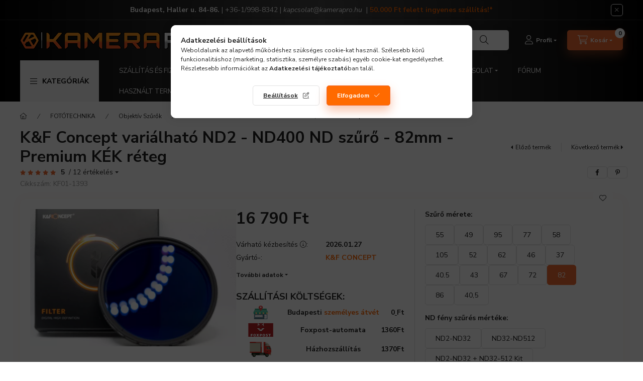

--- FILE ---
content_type: text/html; charset=UTF-8
request_url: https://www.kamerapro.hu/shop_marketing.php?cikk=KF01-1393&type=page&only=cross&change_lang=hu&marketing_type=artdet
body_size: 6825
content:

<script>
	function page_action_cross(cikk,cikk_id,qty) {
        var temp_qty=qty;
        if ($("#db_"+cikk_id).length > 0 ) temp_qty=$("#db_"+cikk_id).val();

		$.ajax({
			type: "GET",
			async: true,
			url: "https://www.kamerapro.hu/shop_ajax/ajax_cart.php",
			dataType: 'json',
			data: {
				get_ajax:1,
				result_type:"json",
				lang_master:"hu",
				action:"add",
				sku:cikk,
				qty:temp_qty,
				variant_name1:$("#egyeb_nev1_"+cikk_id).val(),
				variant_list1:$("#egyeb_list1_"+cikk_id).val(),
				variant_name2:$("#egyeb_nev2_"+cikk_id).val(),
				variant_list2:$("#egyeb_list2_"+cikk_id).val(),
				variant_name3:$("#egyeb_nev3_"+cikk_id).val(),
				variant_list3:$("#egyeb_list3_"+cikk_id).val()
			},
			success: function(result_cart){
                const temp_product_array = {
                    error: result_cart.error,
                    sku: cikk,
                    master_key: result_cart.master_key,
                    name: result_cart.name,
                    category: result_cart.category,
                    price: result_cart.price,
                    qty: temp_qty,
                    qty_of_items: result_cart.qty_of_items
                };

                for (let i = 1; i <= 3; i++) {
                    temp_product_array[`variant_name${i}`] = $(`#egyeb_nev${i}_${cikk_id}`).val();
                    temp_product_array[`variant_list${i}`] = $(`#egyeb_list${i}_${cikk_id}`).val();
                }

                $(document).trigger("addToCart", temp_product_array);

                gtag("event", "cross_sale_convert", { 'sku':cikk, 'value':result_cart.price*temp_qty});
				if (result_cart.cart_deny==1) {
					eval(result_cart.cart_onclose);
				} else {
                    if (result_cart.cart_success==1) $(document).trigger("addToCartSuccess",temp_product_array);

										$("#page_cross_content #page_pagelist_"+cikk_id).animate({opacity: 0},300,function(){
						$("#page_cross_content #page_pagelist_"+cikk_id).remove();
                        $(document).trigger('removeCrossItem');
						if ($("#page_cross_content .page_pagelist_item").length==0) $("#page_cross_content").remove();
											});
										if (result_cart.overlay!="") {
						$("#overlay_cart_add").html(result_cart.overlay);
						$("#overlay_cart_add").overlay().load();
					}
										if ($("#box_cart_content").length>0) {
						
						$("#box_cart_content").load("https://www.kamerapro.hu/shop_ajax/ajax_box_cart.php?get_ajax=1&lang_master=hu&unas_design=");
						                            if ($("#box_cart_content2").length > 0) $("#box_cart_content2").load("https://www.kamerapro.hu/shop_ajax/ajax_box_cart.php?get_ajax=1&lang_master=hu&unas_design=&cart_num=2");
												}
					$.ajax({
						type: "GET",
						async: true,
						url: "https://www.kamerapro.hu/shop_ajax/ajax_shipping.php",
						dataType: "json",
						data: {
							get_ajax:1,
							shop_id:28468,
							lang_master:"hu"
						},
						success: function(result){
							$(".container_shipping_cost").html(result.cost);
							$(".container_shipping_free").html(result.free);
						}
					});
									}
			}
		});
	}
	</script>
	


        
        
                
                                                                            
        
            
                                                                                                                            
            








        
                

    
    
    


    

<div class="carousel-block js-carousel-block          carousel-block--no-nums     carousel-block--with-arrows
         carousel-block--top-arrows                 carousel-block-cross_page
" id="carousel-block-cross_page" role="region" aria-label="Az alábbi terméket ajánljuk még kiegészítőként">
    <div class="carousel__title-outer">
        <div class="container">
            <div class="carousel__title-wrap">
                                <div class="carousel__title-inner">
                    <div class="carousel__title cross_page__title main-title">Az alábbi terméket ajánljuk még kiegészítőként</div>
                                    </div>
                
                                <div class="carousel__nav js-carousel-nav carousel__nav-cross_page">
                    
                                        <div class="carousel__buttons carousel__buttons-cross_page">
                        <button type="button" class="carousel__prev-btn carousel__prev-next-btn btn" aria-label="előző"></button>
                        <button type="button" class="carousel__next-btn carousel__prev-next-btn btn" aria-label="következő"></button>
                    </div>
                                    </div>
                            </div>
        </div>
    </div>
    <div class="carousel__products">
        <div class="container carousel__products-container">
                            
                                <section class=" products js-products type--1 card--1 carousel carousel-cross_page" id="list-cross_page">
                            
                
                                
                
    <article class="carousel-cell page_pagelist_item product list-1-card-1 js-product page_artlist_sku_JJC__unas__CL__unas__CP2" id="page_pagelist_cross_page_JJC__unas__CL__unas__CP2" data-sku="JJC-CL-CP2">
        <div class="product__inner" role="group" aria-label="1. termék:  JJC CL-CP2 LensPen - 3-in-1 Carbon Objektív Tisztító Toll (Lencse Tisztító)">
                                                                                    <div class="product__function-btns">
                                                                                        <button type="button" class="product__func-btn favourites-btn icon--favo page_artdet_func_favourites_JJC__unas__CL__unas__CP2 page_artdet_func_favourites_outer_JJC__unas__CL__unas__CP2"
                                id="page_artlist_func_favourites_JJC__unas__CL__unas__CP2" onclick="add_to_favourites(&quot;&quot;,&quot;JJC-CL-CP2&quot;,&quot;page_artlist_func_favourites_JJC__unas__CL__unas__CP2&quot;,&quot;page_artlist_func_favourites_outer_JJC__unas__CL__unas__CP2&quot;,&quot;507540094&quot;);"
                                aria-label="Kedvencekhez" data-tippy="Kedvencekhez"></button>
                                                                                    <button type="button" class="product__func-btn product__btn-tooltip icon--search-plus js-product-tooltip-click" aria-haspopup="dialog" aria-label="Gyorsnézet"
                            data-sku="JJC__unas__CL__unas__CP2" data-tippy="Gyorsnézet"></button>
                                    </div>
                                                    <div class="product__img-outer">
                		                <div class="product__img-wrap product-img-wrapper">
                    		                    <a class="product_link_normal" data-sku="JJC-CL-CP2" href="https://www.kamerapro.hu/jjc-cl-cp2-lenspen-3-in-1-carbon-objektiv-tisztito-toll-lencse-tisztito" title="  JJC CL-CP2 LensPen - 3-in-1 Carbon Objektív Tisztító Toll (Lencse Tisztító)" tabindex="-1">
                        <picture>
                                                                                                                                                                                                                                <source srcset="https://www.kamerapro.hu/img/28468/JJC-CL-CP2/174x174,r/JJC-CL-CP2.webp?time=1704361765 1x,https://www.kamerapro.hu/img/28468/JJC-CL-CP2/313x313,r/JJC-CL-CP2.webp?time=1704361765 1.8x,https://www.kamerapro.hu/img/28468/JJC-CL-CP2/348x348,r/JJC-CL-CP2.webp?time=1704361765 2x"
                                    media="(max-width: 417.98px)"
                            >
                                                        <source srcset="https://www.kamerapro.hu/img/28468/JJC-CL-CP2/280x280,r/JJC-CL-CP2.webp?time=1704361765 1x, https://www.kamerapro.hu/img/28468/JJC-CL-CP2/560x560,r/JJC-CL-CP2.webp?time=1704361765 2x ">
                            <img class="product__img product-img js-main-img" id="main_image_cross_page_JJC__unas__CL__unas__CP2" width="280" height="280"
                                 src="https://www.kamerapro.hu/img/28468/JJC-CL-CP2/280x280,r/JJC-CL-CP2.webp?time=1704361765" alt="  JJC CL-CP2 LensPen - 3-in-1 Carbon Objektív Tisztító Toll (Lencse Tisztító)" title="  JJC CL-CP2 LensPen - 3-in-1 Carbon Objektív Tisztító Toll (Lencse Tisztító)" loading="lazy">
                        </picture>
                    </a>
                </div>
                		            </div>
            <div class="product__data">
                                                    
                                                    
                <div class="product__name-wrap">
                    <h2 class="product__name">
                        <a class="product__name-link product_link_normal" data-sku="JJC-CL-CP2" href="https://www.kamerapro.hu/jjc-cl-cp2-lenspen-3-in-1-carbon-objektiv-tisztito-toll-lencse-tisztito">  JJC CL-CP2 LensPen - 3-in-1 Carbon Objektív Tisztító Toll (Lencse Tisztító)</a>
                    </h2>
                </div>

                                                        <div class="product__stock stock only_stock_status on-stock">
                        <div class="product__stock-text product-stock-text">
                                                        <div class="stock__content icon--b-on-stock">
                                                                                                <span class="stock__qty-and-unit is-text">
                                RENDELHETŐ (4-9 nap)                                </span>
                                                            </div>
                                                    </div>
                    </div>
                                    
                
                                                        <div class="product__params font-xs font-sm-s" aria-label="Termék paraméterek" role="group">
                        <div class="product__params-inner">
                                                        <div class="product__param row gutters-5" data-param-type="date" data-param-id="2811123">
                                                                <div class="product__param-title-col col-6">
                                    <span class="product__param-title" tabindex="0" data-tippy="<span class='product__param-title-tippy'>Várható kézbesítés</span>&lt;p&gt;A várható kézbesítés napja, ha most leadja a rendelését.&lt;/p&gt;
&lt;p&gt;A 12:00 előtt leadott rendelés esetén a várható szállítási idő, amikor a terméket kézhez kapja. Személyes átvétel esetén szintén másnap veheti át a terméket, felárért már aznap átvehető a termék (részletek a kosár oldalon szállítási opció kiválasztásánál!)&lt;/p&gt;">Várható kézbesítés&nbsp;<span class="param-details-icon icon--info"></span>:</span>
                                </div>
                                <div class="product__param-value col-6">
                                                                            2026.01.27
                                                                    </div>
                                                            </div>
                                                    </div>
                    </div>
                                    
                                <div class="product__prices-wrap has-params">
                                            
                                            
                                                                    <div class="product__prices row no-gutters">
                                                                                                                    <div class="col">
                                <span class="product__price-base product-price--base">
                                    <span class="product__price-base-value"><span class='price-gross-format'><span id='price_net_brutto_cross_page_JJC__unas__CL__unas__CP2' class='price_net_brutto_cross_page_JJC__unas__CL__unas__CP2 price-gross'>2 820</span><span class='price-currency'> Ft</span></span></span>                                </span>

                                
                                                                                                                                </div>
                        </div>
                                                                                                                                                                </div>
                
                                <div class="product__main">
                                                                                                                                                                                        <input name="db_cross_page_JJC__unas__CL__unas__CP2" id="db_cross_page_JJC__unas__CL__unas__CP2" type="hidden" value="1" data-min="1" data-max="999999" data-step="1"/>
                            
                                                        <div class="product__main-btn-col">
                                                                                                <button class="product__main-btn product__cart-btn btn icon--cart" aria-label="Ezt is kérem"
                                        onclick="page_action_cross('JJC-CL-CP2','cross_page_JJC__unas__CL__unas__CP2',1);" type="button" data-text="Ezt is kérem"></button>
                                                            </div>
                                                            </div>
                
                                            </div>
        </div>
            </article>
                
    <article class="carousel-cell page_pagelist_item product list-1-card-1 js-product page_artlist_sku_CD__unas__H5" id="page_pagelist_cross_page_CD__unas__H5" data-sku="CD-H5">
        <div class="product__inner" role="group" aria-label="2. termék:  CaDen H5 Objektív szűrőtasak 6 szűrőhöz (Cirkuláris filter tartó táska)">
                                                                                    <div class="product__function-btns">
                                                                                        <button type="button" class="product__func-btn favourites-btn icon--favo page_artdet_func_favourites_CD__unas__H5 page_artdet_func_favourites_outer_CD__unas__H5"
                                id="page_artlist_func_favourites_CD__unas__H5" onclick="add_to_favourites(&quot;&quot;,&quot;CD-H5&quot;,&quot;page_artlist_func_favourites_CD__unas__H5&quot;,&quot;page_artlist_func_favourites_outer_CD__unas__H5&quot;,&quot;507536809&quot;);"
                                aria-label="Kedvencekhez" data-tippy="Kedvencekhez"></button>
                                                                                    <button type="button" class="product__func-btn product__btn-tooltip icon--search-plus js-product-tooltip-click" aria-haspopup="dialog" aria-label="Gyorsnézet"
                            data-sku="CD__unas__H5" data-tippy="Gyorsnézet"></button>
                                    </div>
                                                    <div class="product__img-outer">
                		                <div class="product__img-wrap product-img-wrapper">
                    		                    <a class="product_link_normal" data-sku="CD-H5" href="https://www.kamerapro.hu/caden-h5-objektiv-szurotasak-6-szurohoz-cirkularis-filter-tarto-taska" title="  CaDen H5 Objektív szűrőtasak 6 szűrőhöz (Cirkuláris filter tartó táska)" tabindex="-1">
                        <picture>
                                                                                                                                                                                                                                <source srcset="https://www.kamerapro.hu/img/28468/CD-H5/174x174,r/CD-H5.webp?time=1666793764 1x,https://www.kamerapro.hu/img/28468/CD-H5/313x313,r/CD-H5.webp?time=1666793764 1.8x,https://www.kamerapro.hu/img/28468/CD-H5/348x348,r/CD-H5.webp?time=1666793764 2x"
                                    media="(max-width: 417.98px)"
                            >
                                                        <source srcset="https://www.kamerapro.hu/img/28468/CD-H5/280x280,r/CD-H5.webp?time=1666793764 1x, https://www.kamerapro.hu/img/28468/CD-H5/560x560,r/CD-H5.webp?time=1666793764 2x ">
                            <img class="product__img product-img js-main-img" id="main_image_cross_page_CD__unas__H5" width="280" height="280"
                                 src="https://www.kamerapro.hu/img/28468/CD-H5/280x280,r/CD-H5.webp?time=1666793764" alt="  CaDen H5 Objektív szűrőtasak 6 szűrőhöz (Cirkuláris filter tartó táska)" title="  CaDen H5 Objektív szűrőtasak 6 szűrőhöz (Cirkuláris filter tartó táska)" loading="lazy">
                        </picture>
                    </a>
                </div>
                		            </div>
            <div class="product__data">
                                                    
                                                    
                <div class="product__name-wrap">
                    <h2 class="product__name">
                        <a class="product__name-link product_link_normal" data-sku="CD-H5" href="https://www.kamerapro.hu/caden-h5-objektiv-szurotasak-6-szurohoz-cirkularis-filter-tarto-taska">  CaDen H5 Objektív szűrőtasak 6 szűrőhöz (Cirkuláris filter tartó táska)</a>
                    </h2>
                </div>

                                                        <div class="product__stock stock only_stock_status on-stock">
                        <div class="product__stock-text product-stock-text">
                                                        <div class="stock__content icon--b-on-stock">
                                                                <span class="stock__text"><strong>RAKTÁRON</strong></span>
                                                                                            </div>
                                                    </div>
                    </div>
                                    
                
                                                        <div class="product__params font-xs font-sm-s" aria-label="Termék paraméterek" role="group">
                        <div class="product__params-inner">
                                                        <div class="product__param row gutters-5" data-param-type="date" data-param-id="2811123">
                                                                <div class="product__param-title-col col-6">
                                    <span class="product__param-title" tabindex="0" data-tippy="<span class='product__param-title-tippy'>Várható kézbesítés</span>&lt;p&gt;A várható kézbesítés napja, ha most leadja a rendelését.&lt;/p&gt;
&lt;p&gt;A 12:00 előtt leadott rendelés esetén a várható szállítási idő, amikor a terméket kézhez kapja. Személyes átvétel esetén szintén másnap veheti át a terméket, felárért már aznap átvehető a termék (részletek a kosár oldalon szállítási opció kiválasztásánál!)&lt;/p&gt;">Várható kézbesítés&nbsp;<span class="param-details-icon icon--info"></span>:</span>
                                </div>
                                <div class="product__param-value col-6">
                                                                            2026.01.27
                                                                    </div>
                                                            </div>
                                                    </div>
                    </div>
                                    
                                <div class="product__prices-wrap has-params">
                                            
                                            
                                                                    <div class="product__prices row no-gutters">
                                                                                                                    <div class="col">
                                <span class="product__price-base product-price--base">
                                    <span class="product__price-base-value"><span class='price-gross-format'><span id='price_net_brutto_cross_page_CD__unas__H5' class='price_net_brutto_cross_page_CD__unas__H5 price-gross'>8 914</span><span class='price-currency'> Ft</span></span></span>                                </span>

                                
                                                                                                                                </div>
                        </div>
                                                                                                                                                                </div>
                
                                <div class="product__main">
                                                                                                                                                                                        <input name="db_cross_page_CD__unas__H5" id="db_cross_page_CD__unas__H5" type="hidden" value="1" data-min="1" data-max="999999" data-step="1"/>
                            
                                                        <div class="product__main-btn-col">
                                                                                                <button class="product__main-btn product__cart-btn btn icon--cart" aria-label="Ezt is kérem"
                                        onclick="page_action_cross('CD-H5','cross_page_CD__unas__H5',1);" type="button" data-text="Ezt is kérem"></button>
                                                            </div>
                                                            </div>
                
                                            </div>
        </div>
            </article>
                
    <article class="carousel-cell page_pagelist_item product list-1-card-1 js-product page_artlist_sku_KS__unas__CFB__unas__82" id="page_pagelist_cross_page_KS__unas__CFB__unas__82" data-sku="KS-CFB-82">
        <div class="product__inner" role="group" aria-label="3. termék:  Kase Objektív Szűrőtasak (82mm Cirkuláris filter tartó táska)">
                                                                                    <div class="product__function-btns">
                                                                                        <button type="button" class="product__func-btn favourites-btn icon--favo page_artdet_func_favourites_KS__unas__CFB__unas__82 page_artdet_func_favourites_outer_KS__unas__CFB__unas__82"
                                id="page_artlist_func_favourites_KS__unas__CFB__unas__82" onclick="add_to_favourites(&quot;&quot;,&quot;KS-CFB-82&quot;,&quot;page_artlist_func_favourites_KS__unas__CFB__unas__82&quot;,&quot;page_artlist_func_favourites_outer_KS__unas__CFB__unas__82&quot;,&quot;601108402&quot;);"
                                aria-label="Kedvencekhez" data-tippy="Kedvencekhez"></button>
                                                                                    <button type="button" class="product__func-btn product__btn-tooltip icon--search-plus js-product-tooltip-click" aria-haspopup="dialog" aria-label="Gyorsnézet"
                            data-sku="KS__unas__CFB__unas__82" data-tippy="Gyorsnézet"></button>
                                    </div>
                                                    <div class="product__img-outer">
                		                <div class="product__img-wrap product-img-wrapper">
                    		                    <a class="product_link_normal" data-sku="KS-CFB-82" href="https://www.kamerapro.hu/kase-objektiv-szurotasak-82mm-cirkularis-filter-tarto-taska" title="  Kase Objektív Szűrőtasak (82mm Cirkuláris filter tartó táska)" tabindex="-1">
                        <picture>
                                                                                                                                                                                                                                <source srcset="https://www.kamerapro.hu/img/28468/KS-CFB-82/174x174,r/KS-CFB-82.webp?time=1704301517 1x,https://www.kamerapro.hu/img/28468/KS-CFB-82/313x313,r/KS-CFB-82.webp?time=1704301517 1.8x,https://www.kamerapro.hu/img/28468/KS-CFB-82/348x348,r/KS-CFB-82.webp?time=1704301517 2x"
                                    media="(max-width: 417.98px)"
                            >
                                                        <source srcset="https://www.kamerapro.hu/img/28468/KS-CFB-82/280x280,r/KS-CFB-82.webp?time=1704301517 1x, https://www.kamerapro.hu/img/28468/KS-CFB-82/560x560,r/KS-CFB-82.webp?time=1704301517 2x ">
                            <img class="product__img product-img js-main-img" id="main_image_cross_page_KS__unas__CFB__unas__82" width="280" height="280"
                                 src="https://www.kamerapro.hu/img/28468/KS-CFB-82/280x280,r/KS-CFB-82.webp?time=1704301517" alt="  Kase Objektív Szűrőtasak (82mm Cirkuláris filter tartó táska)" title="  Kase Objektív Szűrőtasak (82mm Cirkuláris filter tartó táska)" loading="lazy">
                        </picture>
                    </a>
                </div>
                		            </div>
            <div class="product__data">
                                                    
                                                    
                <div class="product__name-wrap">
                    <h2 class="product__name">
                        <a class="product__name-link product_link_normal" data-sku="KS-CFB-82" href="https://www.kamerapro.hu/kase-objektiv-szurotasak-82mm-cirkularis-filter-tarto-taska">  Kase Objektív Szűrőtasak (82mm Cirkuláris filter tartó táska)</a>
                    </h2>
                </div>

                                                        <div class="product__stock stock only_stock_status on-stock">
                        <div class="product__stock-text product-stock-text">
                                                        <div class="stock__content icon--b-on-stock">
                                                                                                <span class="stock__qty-and-unit is-text">
                                BOLTI RAKTÁRON                                </span>
                                                            </div>
                                                    </div>
                    </div>
                                    
                
                                                        <div class="product__params font-xs font-sm-s" aria-label="Termék paraméterek" role="group">
                        <div class="product__params-inner">
                                                        <div class="product__param row gutters-5" data-param-type="text" data-param-id="2700654">
                                                                <div class="product__param-title-col col-6">
                                    <span class="product__param-title">Szűrő mérete:</span>
                                </div>
                                <div class="product__param-value col-6">
                                                                            82
                                                                    </div>
                                                            </div>
                                                        <div class="product__param row gutters-5" data-param-type="date" data-param-id="2811123">
                                                                <div class="product__param-title-col col-6">
                                    <span class="product__param-title" tabindex="0" data-tippy="<span class='product__param-title-tippy'>Várható kézbesítés</span>&lt;p&gt;A várható kézbesítés napja, ha most leadja a rendelését.&lt;/p&gt;
&lt;p&gt;A 12:00 előtt leadott rendelés esetén a várható szállítási idő, amikor a terméket kézhez kapja. Személyes átvétel esetén szintén másnap veheti át a terméket, felárért már aznap átvehető a termék (részletek a kosár oldalon szállítási opció kiválasztásánál!)&lt;/p&gt;">Várható kézbesítés&nbsp;<span class="param-details-icon icon--info"></span>:</span>
                                </div>
                                <div class="product__param-value col-6">
                                                                            2026.01.27
                                                                    </div>
                                                            </div>
                                                    </div>
                    </div>
                                    
                                <div class="product__prices-wrap has-params">
                                            
                                            
                                                                    <div class="product__prices row no-gutters">
                                                                                                                    <div class="col">
                                <span class="product__price-base product-price--base">
                                    <span class="product__price-base-value"><span class='price-gross-format'><span id='price_net_brutto_cross_page_KS__unas__CFB__unas__82' class='price_net_brutto_cross_page_KS__unas__CFB__unas__82 price-gross'>10 490</span><span class='price-currency'> Ft</span></span></span>                                </span>

                                
                                                                                                                                </div>
                        </div>
                                                                                                                                                                </div>
                
                                <div class="product__main">
                                                                                                                                                                                        <input name="db_cross_page_KS__unas__CFB__unas__82" id="db_cross_page_KS__unas__CFB__unas__82" type="hidden" value="1" data-min="1" data-max="999999" data-step="1"/>
                            
                                                        <div class="product__main-btn-col">
                                                                                                <button class="product__main-btn product__cart-btn btn icon--cart" aria-label="Ezt is kérem"
                                        onclick="page_action_cross('KS-CFB-82','cross_page_KS__unas__CFB__unas__82',1);" type="button" data-text="Ezt is kérem"></button>
                                                            </div>
                                                            </div>
                
                                            </div>
        </div>
            </article>
                
    <article class="carousel-cell page_pagelist_item product list-1-card-1 js-product page_artlist_sku_KF13__unas__117" id="page_pagelist_cross_page_KF13__unas__117" data-sku="KF13-117">
        <div class="product__inner" role="group" aria-label="4. termék:  K&F Concept Objektív szűrőtasak 4 szűrőhöz (Cirkuláris filter tartó táska)">
                                                                                    <div class="product__function-btns">
                                                                                        <button type="button" class="product__func-btn favourites-btn icon--favo page_artdet_func_favourites_KF13__unas__117 page_artdet_func_favourites_outer_KF13__unas__117"
                                id="page_artlist_func_favourites_KF13__unas__117" onclick="add_to_favourites(&quot;&quot;,&quot;KF13-117&quot;,&quot;page_artlist_func_favourites_KF13__unas__117&quot;,&quot;page_artlist_func_favourites_outer_KF13__unas__117&quot;,&quot;507535314&quot;);"
                                aria-label="Kedvencekhez" data-tippy="Kedvencekhez"></button>
                                                                                    <button type="button" class="product__func-btn product__btn-tooltip icon--search-plus js-product-tooltip-click" aria-haspopup="dialog" aria-label="Gyorsnézet"
                            data-sku="KF13__unas__117" data-tippy="Gyorsnézet"></button>
                                    </div>
                                                    <div class="product__img-outer">
                		                <div class="product__img-wrap product-img-wrapper">
                    		                    <a class="product_link_normal" data-sku="KF13-117" href="https://www.kamerapro.hu/kandf-concept-objektiv-szurotasak-4-szurohoz-cirkularis-filter-tarto-taska" title="  K&F Concept Objektív szűrőtasak 4 szűrőhöz (Cirkuláris filter tartó táska)" tabindex="-1">
                        <picture>
                                                                                                                                                                                                                                <source srcset="https://www.kamerapro.hu/img/28468/KF13-117/174x174,r/KF13-117.webp?time=1725615781 1x,https://www.kamerapro.hu/img/28468/KF13-117/313x313,r/KF13-117.webp?time=1725615781 1.8x,https://www.kamerapro.hu/img/28468/KF13-117/348x348,r/KF13-117.webp?time=1725615781 2x"
                                    media="(max-width: 417.98px)"
                            >
                                                        <source srcset="https://www.kamerapro.hu/img/28468/KF13-117/280x280,r/KF13-117.webp?time=1725615781 1x, https://www.kamerapro.hu/img/28468/KF13-117/560x560,r/KF13-117.webp?time=1725615781 2x ">
                            <img class="product__img product-img js-main-img" id="main_image_cross_page_KF13__unas__117" width="280" height="280"
                                 src="https://www.kamerapro.hu/img/28468/KF13-117/280x280,r/KF13-117.webp?time=1725615781" alt="  K&F Concept Objektív szűrőtasak 4 szűrőhöz (Cirkuláris filter tartó táska)" title="  K&F Concept Objektív szűrőtasak 4 szűrőhöz (Cirkuláris filter tartó táska)" loading="lazy">
                        </picture>
                    </a>
                </div>
                		            </div>
            <div class="product__data">
                                                    
                                                    
                <div class="product__name-wrap">
                    <h2 class="product__name">
                        <a class="product__name-link product_link_normal" data-sku="KF13-117" href="https://www.kamerapro.hu/kandf-concept-objektiv-szurotasak-4-szurohoz-cirkularis-filter-tarto-taska">  K&F Concept Objektív szűrőtasak 4 szűrőhöz (Cirkuláris filter tartó táska)</a>
                    </h2>
                </div>

                                                        <div class="product__stock stock only_stock_status on-stock">
                        <div class="product__stock-text product-stock-text">
                                                        <div class="stock__content icon--b-on-stock">
                                                                                                <span class="stock__qty-and-unit is-text">
                                RENDELHETŐ (4-9 nap)                                </span>
                                                            </div>
                                                    </div>
                    </div>
                                    
                
                                                        <div class="product__params font-xs font-sm-s" aria-label="Termék paraméterek" role="group">
                        <div class="product__params-inner">
                                                        <div class="product__param row gutters-5" data-param-type="date" data-param-id="2811123">
                                                                <div class="product__param-title-col col-6">
                                    <span class="product__param-title" tabindex="0" data-tippy="<span class='product__param-title-tippy'>Várható kézbesítés</span>&lt;p&gt;A várható kézbesítés napja, ha most leadja a rendelését.&lt;/p&gt;
&lt;p&gt;A 12:00 előtt leadott rendelés esetén a várható szállítási idő, amikor a terméket kézhez kapja. Személyes átvétel esetén szintén másnap veheti át a terméket, felárért már aznap átvehető a termék (részletek a kosár oldalon szállítási opció kiválasztásánál!)&lt;/p&gt;">Várható kézbesítés&nbsp;<span class="param-details-icon icon--info"></span>:</span>
                                </div>
                                <div class="product__param-value col-6">
                                                                            2026.01.27
                                                                    </div>
                                                            </div>
                                                    </div>
                    </div>
                                    
                                <div class="product__prices-wrap has-params">
                                            
                                            
                                                                    <div class="product__prices row no-gutters">
                                                                                                                    <div class="col">
                                <span class="product__price-base product-price--base">
                                    <span class="product__price-base-value"><span class='price-gross-format'><span id='price_net_brutto_cross_page_KF13__unas__117' class='price_net_brutto_cross_page_KF13__unas__117 price-gross'>10 966</span><span class='price-currency'> Ft</span></span></span>                                </span>

                                
                                                                                                                                </div>
                        </div>
                                                                                                                                                                </div>
                
                                <div class="product__main">
                                                                                                                                                                                        <input name="db_cross_page_KF13__unas__117" id="db_cross_page_KF13__unas__117" type="hidden" value="1" data-min="1" data-max="999999" data-step="1"/>
                            
                                                        <div class="product__main-btn-col">
                                                                                                <button class="product__main-btn product__cart-btn btn icon--cart" aria-label="Ezt is kérem"
                                        onclick="page_action_cross('KF13-117','cross_page_KF13__unas__117',1);" type="button" data-text="Ezt is kérem"></button>
                                                            </div>
                                                            </div>
                
                                            </div>
        </div>
            </article>
                
    <article class="carousel-cell page_pagelist_item product list-1-card-1 js-product page_artlist_sku_KW__unas__FB__unas__112" id="page_pagelist_cross_page_KW__unas__FB__unas__112" data-sku="KW-FB-112">
        <div class="product__inner" role="group" aria-label="5. termék:  Kase Mágneses Objektív Szűrőtasak 5 Szűrőhöz (Cirkuláris filter tartó táska)">
                                                                                    <div class="product__function-btns">
                                                                                        <button type="button" class="product__func-btn favourites-btn icon--favo page_artdet_func_favourites_KW__unas__FB__unas__112 page_artdet_func_favourites_outer_KW__unas__FB__unas__112"
                                id="page_artlist_func_favourites_KW__unas__FB__unas__112" onclick="add_to_favourites(&quot;&quot;,&quot;KW-FB-112&quot;,&quot;page_artlist_func_favourites_KW__unas__FB__unas__112&quot;,&quot;page_artlist_func_favourites_outer_KW__unas__FB__unas__112&quot;,&quot;600458507&quot;);"
                                aria-label="Kedvencekhez" data-tippy="Kedvencekhez"></button>
                                                                                    <button type="button" class="product__func-btn product__btn-tooltip icon--search-plus js-product-tooltip-click" aria-haspopup="dialog" aria-label="Gyorsnézet"
                            data-sku="KW__unas__FB__unas__112" data-tippy="Gyorsnézet"></button>
                                    </div>
                                                    <div class="product__img-outer">
                		                <div class="product__img-wrap product-img-wrapper">
                    		                    <a class="product_link_normal" data-sku="KW-FB-112" href="https://www.kamerapro.hu/kase-magneses-objektiv-szurotasak-5-szurohoz-cirkularis-filter-tarto-taska" title="  Kase Mágneses Objektív Szűrőtasak 5 Szűrőhöz (Cirkuláris filter tartó táska)" tabindex="-1">
                        <picture>
                                                                                                                                                                                                                                <source srcset="https://www.kamerapro.hu/img/28468/KW-FB-112/174x174,r/KW-FB-112.webp?time=1679587194 1x,https://www.kamerapro.hu/img/28468/KW-FB-112/313x313,r/KW-FB-112.webp?time=1679587194 1.8x,https://www.kamerapro.hu/img/28468/KW-FB-112/348x348,r/KW-FB-112.webp?time=1679587194 2x"
                                    media="(max-width: 417.98px)"
                            >
                                                        <source srcset="https://www.kamerapro.hu/img/28468/KW-FB-112/280x280,r/KW-FB-112.webp?time=1679587194 1x, https://www.kamerapro.hu/img/28468/KW-FB-112/560x560,r/KW-FB-112.webp?time=1679587194 2x ">
                            <img class="product__img product-img js-main-img" id="main_image_cross_page_KW__unas__FB__unas__112" width="280" height="280"
                                 src="https://www.kamerapro.hu/img/28468/KW-FB-112/280x280,r/KW-FB-112.webp?time=1679587194" alt="  Kase Mágneses Objektív Szűrőtasak 5 Szűrőhöz (Cirkuláris filter tartó táska)" title="  Kase Mágneses Objektív Szűrőtasak 5 Szűrőhöz (Cirkuláris filter tartó táska)" loading="lazy">
                        </picture>
                    </a>
                </div>
                		            </div>
            <div class="product__data">
                                                    
                                                    
                <div class="product__name-wrap">
                    <h2 class="product__name">
                        <a class="product__name-link product_link_normal" data-sku="KW-FB-112" href="https://www.kamerapro.hu/kase-magneses-objektiv-szurotasak-5-szurohoz-cirkularis-filter-tarto-taska">  Kase Mágneses Objektív Szűrőtasak 5 Szűrőhöz (Cirkuláris filter tartó táska)</a>
                    </h2>
                </div>

                                                        <div class="product__stock stock on-stock">
                        <div class="product__stock-text product-stock-text">
                                                        <div class="stock__content icon--b-on-stock">
                                                                                                <span class="stock__qty-and-unit is-text">
                                BOLTI RAKTÁRON                                </span>
                                                            </div>
                                                    </div>
                    </div>
                                    
                
                                                        <div class="product__params font-xs font-sm-s" aria-label="Termék paraméterek" role="group">
                        <div class="product__params-inner">
                                                        <div class="product__param row gutters-5" data-param-type="text" data-param-id="2700654">
                                                                <div class="product__param-title-col col-6">
                                    <span class="product__param-title">Szűrő mérete:</span>
                                </div>
                                <div class="product__param-value col-6">
                                                                            112
                                                                    </div>
                                                            </div>
                                                        <div class="product__param row gutters-5" data-param-type="date" data-param-id="2811123">
                                                                <div class="product__param-title-col col-6">
                                    <span class="product__param-title" tabindex="0" data-tippy="<span class='product__param-title-tippy'>Várható kézbesítés</span>&lt;p&gt;A várható kézbesítés napja, ha most leadja a rendelését.&lt;/p&gt;
&lt;p&gt;A 12:00 előtt leadott rendelés esetén a várható szállítási idő, amikor a terméket kézhez kapja. Személyes átvétel esetén szintén másnap veheti át a terméket, felárért már aznap átvehető a termék (részletek a kosár oldalon szállítási opció kiválasztásánál!)&lt;/p&gt;">Várható kézbesítés&nbsp;<span class="param-details-icon icon--info"></span>:</span>
                                </div>
                                <div class="product__param-value col-6">
                                                                            2026.01.27
                                                                    </div>
                                                            </div>
                                                    </div>
                    </div>
                                    
                                <div class="product__prices-wrap has-params">
                                            
                                            
                                                                    <div class="product__prices row no-gutters has-price-sale">
                                                                                            <div class="col-auto">
                                    <div class="product__badge-sale badge badge--sale">
                                        <span id="price_save_cross_page_KW__unas__FB__unas__112" data-percent="%">30</span>
                                    </div>
                                </div>
                                                                                        <div class="col">
                                <span class="product__price-base product-price--base" tabindex="0" data-tippy="Az áthúzott ár az árcsökkentés alkalmazását megelőző 30 nap legalacsonyabb eladási ára.">
                                     <span class="product__price-base-value text-line-through"><span class='price-gross-format'><span id='price_net_brutto_cross_page_KW__unas__FB__unas__112' class='price_net_brutto_cross_page_KW__unas__FB__unas__112 price-gross'>13 115</span><span class='price-currency'> Ft</span></span></span>&nbsp;<span class="icon--info"></span>                                </span>

                                                                <div class="product__price-sale product-price--sale">
                                     
                                    <span class='price-gross-format'><span id='price_akcio_brutto_cross_page_KW__unas__FB__unas__112' class='price_akcio_brutto_cross_page_KW__unas__FB__unas__112 price-gross'>9 180</span><span class='price-currency'> Ft</span></span>
                                </div>
                                
                                                                                                                                </div>
                        </div>
                                                                                                                                                                </div>
                
                                <div class="product__main">
                                                                                                                                                                                        <input name="db_cross_page_KW__unas__FB__unas__112" id="db_cross_page_KW__unas__FB__unas__112" type="hidden" value="1" data-min="1" data-max="999999" data-step="1"/>
                            
                                                        <div class="product__main-btn-col">
                                                                                                <button class="product__main-btn product__cart-btn btn icon--cart" aria-label="Ezt is kérem"
                                        onclick="page_action_cross('KW-FB-112','cross_page_KW__unas__FB__unas__112',1);" type="button" data-text="Ezt is kérem"></button>
                                                            </div>
                                                            </div>
                
                                            </div>
        </div>
            </article>
                
    <article class="carousel-cell page_pagelist_item product list-1-card-1 js-product page_artlist_sku_NS__unas__FB__unas__100" id="page_pagelist_cross_page_NS__unas__FB__unas__100" data-sku="NS-FB-100">
        <div class="product__inner" role="group" aria-label="6. termék:  NiSi 100mm objektív szűrőtasak 4 szűrőhöz (100x100/150mm filter táska) - Filter Pouch Pro">
                                                                                    <div class="product__function-btns">
                                                                                        <button type="button" class="product__func-btn favourites-btn icon--favo page_artdet_func_favourites_NS__unas__FB__unas__100 page_artdet_func_favourites_outer_NS__unas__FB__unas__100"
                                id="page_artlist_func_favourites_NS__unas__FB__unas__100" onclick="add_to_favourites(&quot;&quot;,&quot;NS-FB-100&quot;,&quot;page_artlist_func_favourites_NS__unas__FB__unas__100&quot;,&quot;page_artlist_func_favourites_outer_NS__unas__FB__unas__100&quot;,&quot;507534469&quot;);"
                                aria-label="Kedvencekhez" data-tippy="Kedvencekhez"></button>
                                                                                    <button type="button" class="product__func-btn product__btn-tooltip icon--search-plus js-product-tooltip-click" aria-haspopup="dialog" aria-label="Gyorsnézet"
                            data-sku="NS__unas__FB__unas__100" data-tippy="Gyorsnézet"></button>
                                    </div>
                                                    <div class="product__img-outer">
                		                <div class="product__img-wrap product-img-wrapper">
                    		                    <a class="product_link_normal" data-sku="NS-FB-100" href="https://www.kamerapro.hu/nisi-100mm-objektiv-szurotasak-4-szurohoz-100x100150mm-filter-taska-filter-pouch-pro" title="  NiSi 100mm objektív szűrőtasak 4 szűrőhöz (100x100/150mm filter táska) - Filter Pouch Pro" tabindex="-1">
                        <picture>
                                                                                                                                                                                                                                <source srcset="https://www.kamerapro.hu/img/28468/NS-FB-100/174x174,r/NS-FB-100.webp?time=1666792464 1x,https://www.kamerapro.hu/img/28468/NS-FB-100/313x313,r/NS-FB-100.webp?time=1666792464 1.8x,https://www.kamerapro.hu/img/28468/NS-FB-100/348x348,r/NS-FB-100.webp?time=1666792464 2x"
                                    media="(max-width: 417.98px)"
                            >
                                                        <source srcset="https://www.kamerapro.hu/img/28468/NS-FB-100/280x280,r/NS-FB-100.webp?time=1666792464 1x, https://www.kamerapro.hu/img/28468/NS-FB-100/560x560,r/NS-FB-100.webp?time=1666792464 2x ">
                            <img class="product__img product-img js-main-img" id="main_image_cross_page_NS__unas__FB__unas__100" width="280" height="280"
                                 src="https://www.kamerapro.hu/img/28468/NS-FB-100/280x280,r/NS-FB-100.webp?time=1666792464" alt="kamera objektív tisztító toll" title="kamera objektív tisztító toll" loading="lazy">
                        </picture>
                    </a>
                </div>
                		            </div>
            <div class="product__data">
                                                    
                                                    
                <div class="product__name-wrap">
                    <h2 class="product__name">
                        <a class="product__name-link product_link_normal" data-sku="NS-FB-100" href="https://www.kamerapro.hu/nisi-100mm-objektiv-szurotasak-4-szurohoz-100x100150mm-filter-taska-filter-pouch-pro">  NiSi 100mm objektív szűrőtasak 4 szűrőhöz (100x100/150mm filter táska) - Filter Pouch Pro</a>
                    </h2>
                </div>

                                                        <div class="product__stock stock on-stock">
                        <div class="product__stock-text product-stock-text">
                                                        <div class="stock__content icon--b-on-stock">
                                                                                                <span class="stock__qty-and-unit is-text">
                                BOLTI RAKTÁRON                                </span>
                                                            </div>
                                                    </div>
                    </div>
                                    
                
                                                        <div class="product__params font-xs font-sm-s" aria-label="Termék paraméterek" role="group">
                        <div class="product__params-inner">
                                                        <div class="product__param row gutters-5" data-param-type="date" data-param-id="2811123">
                                                                <div class="product__param-title-col col-6">
                                    <span class="product__param-title" tabindex="0" data-tippy="<span class='product__param-title-tippy'>Várható kézbesítés</span>&lt;p&gt;A várható kézbesítés napja, ha most leadja a rendelését.&lt;/p&gt;
&lt;p&gt;A 12:00 előtt leadott rendelés esetén a várható szállítási idő, amikor a terméket kézhez kapja. Személyes átvétel esetén szintén másnap veheti át a terméket, felárért már aznap átvehető a termék (részletek a kosár oldalon szállítási opció kiválasztásánál!)&lt;/p&gt;">Várható kézbesítés&nbsp;<span class="param-details-icon icon--info"></span>:</span>
                                </div>
                                <div class="product__param-value col-6">
                                                                            2026.01.27
                                                                    </div>
                                                            </div>
                                                    </div>
                    </div>
                                    
                                <div class="product__prices-wrap has-params">
                                            
                                            
                                                                    <div class="product__prices row no-gutters has-price-sale">
                                                                                            <div class="col-auto">
                                    <div class="product__badge-sale badge badge--sale">
                                        <span id="price_save_cross_page_NS__unas__FB__unas__100" data-percent="%">40</span>
                                    </div>
                                </div>
                                                                                        <div class="col">
                                <span class="product__price-base product-price--base" tabindex="0" data-tippy="Az áthúzott ár az árcsökkentés alkalmazását megelőző 30 nap legalacsonyabb eladási ára.">
                                     <span class="product__price-base-value text-line-through"><span class='price-gross-format'><span id='price_net_brutto_cross_page_NS__unas__FB__unas__100' class='price_net_brutto_cross_page_NS__unas__FB__unas__100 price-gross'>17 589</span><span class='price-currency'> Ft</span></span></span>&nbsp;<span class="icon--info"></span>                                </span>

                                                                <div class="product__price-sale product-price--sale">
                                     
                                    <span class='price-gross-format'><span id='price_akcio_brutto_cross_page_NS__unas__FB__unas__100' class='price_akcio_brutto_cross_page_NS__unas__FB__unas__100 price-gross'>10 553</span><span class='price-currency'> Ft</span></span>
                                </div>
                                
                                                                                                                                </div>
                        </div>
                                                                                                                                                                </div>
                
                                <div class="product__main">
                                                                                                                                                                                        <input name="db_cross_page_NS__unas__FB__unas__100" id="db_cross_page_NS__unas__FB__unas__100" type="hidden" value="1" data-min="1" data-max="999999" data-step="1"/>
                            
                                                        <div class="product__main-btn-col">
                                                                                                <button class="product__main-btn product__cart-btn btn icon--cart" aria-label="Ezt is kérem"
                                        onclick="page_action_cross('NS-FB-100','cross_page_NS__unas__FB__unas__100',1);" type="button" data-text="Ezt is kérem"></button>
                                                            </div>
                                                            </div>
                
                                            </div>
        </div>
            </article>
                
    <article class="carousel-cell page_pagelist_item product list-1-card-1 js-product page_artlist_sku_NS__unas__FB__unas__C100Pro" id="page_pagelist_cross_page_NS__unas__FB__unas__C100Pro" data-sku="NS-FB-C100Pro">
        <div class="product__inner" role="group" aria-label="7. termék:  NiSi Caddy 100 mm szűrőtasak 9 szűrőhöz (4x 100x100mm + 5x 100x150mm) filter tartó táska">
                                                                                    <div class="product__function-btns">
                                                                                        <button type="button" class="product__func-btn favourites-btn icon--favo page_artdet_func_favourites_NS__unas__FB__unas__C100Pro page_artdet_func_favourites_outer_NS__unas__FB__unas__C100Pro"
                                id="page_artlist_func_favourites_NS__unas__FB__unas__C100Pro" onclick="add_to_favourites(&quot;&quot;,&quot;NS-FB-C100Pro&quot;,&quot;page_artlist_func_favourites_NS__unas__FB__unas__C100Pro&quot;,&quot;page_artlist_func_favourites_outer_NS__unas__FB__unas__C100Pro&quot;,&quot;507534479&quot;);"
                                aria-label="Kedvencekhez" data-tippy="Kedvencekhez"></button>
                                                                                    <button type="button" class="product__func-btn product__btn-tooltip icon--search-plus js-product-tooltip-click" aria-haspopup="dialog" aria-label="Gyorsnézet"
                            data-sku="NS__unas__FB__unas__C100Pro" data-tippy="Gyorsnézet"></button>
                                    </div>
                                                    <div class="product__img-outer">
                		                <div class="product__img-wrap product-img-wrapper">
                    		                    <a class="product_link_normal" data-sku="NS-FB-C100Pro" href="https://www.kamerapro.hu/nisi-caddy-100-mm-szurotasak-9-szurohoz-4x-100x100mm-5x-100x150mm-filter-tarto-taska" title="  NiSi Caddy 100 mm szűrőtasak 9 szűrőhöz (4x 100x100mm + 5x 100x150mm) filter tartó táska" tabindex="-1">
                        <picture>
                                                                                                                                                                                                                                <source srcset="https://www.kamerapro.hu/img/28468/NS-FB-C100Pro/174x174,r/NS-FB-C100Pro.webp?time=1666792470 1x,https://www.kamerapro.hu/img/28468/NS-FB-C100Pro/313x313,r/NS-FB-C100Pro.webp?time=1666792470 1.8x,https://www.kamerapro.hu/img/28468/NS-FB-C100Pro/348x348,r/NS-FB-C100Pro.webp?time=1666792470 2x"
                                    media="(max-width: 417.98px)"
                            >
                                                        <source srcset="https://www.kamerapro.hu/img/28468/NS-FB-C100Pro/280x280,r/NS-FB-C100Pro.webp?time=1666792470 1x, https://www.kamerapro.hu/img/28468/NS-FB-C100Pro/560x560,r/NS-FB-C100Pro.webp?time=1666792470 2x ">
                            <img class="product__img product-img js-main-img" id="main_image_cross_page_NS__unas__FB__unas__C100Pro" width="280" height="280"
                                 src="https://www.kamerapro.hu/img/28468/NS-FB-C100Pro/280x280,r/NS-FB-C100Pro.webp?time=1666792470" alt="  NiSi Caddy 100 mm szűrőtasak 9 szűrőhöz (4x 100x100mm + 5x 100x150mm) filter tartó táska" title="  NiSi Caddy 100 mm szűrőtasak 9 szűrőhöz (4x 100x100mm + 5x 100x150mm) filter tartó táska" loading="lazy">
                        </picture>
                    </a>
                </div>
                		            </div>
            <div class="product__data">
                                                    
                                                    
                <div class="product__name-wrap">
                    <h2 class="product__name">
                        <a class="product__name-link product_link_normal" data-sku="NS-FB-C100Pro" href="https://www.kamerapro.hu/nisi-caddy-100-mm-szurotasak-9-szurohoz-4x-100x100mm-5x-100x150mm-filter-tarto-taska">  NiSi Caddy 100 mm szűrőtasak 9 szűrőhöz (4x 100x100mm + 5x 100x150mm) filter tartó táska</a>
                    </h2>
                </div>

                                                        <div class="product__stock stock on-stock">
                        <div class="product__stock-text product-stock-text">
                                                        <div class="stock__content icon--b-on-stock">
                                                                                                <span class="stock__qty-and-unit is-text">
                                BOLTI RAKTÁRON                                </span>
                                                            </div>
                                                    </div>
                    </div>
                                    
                
                                                        <div class="product__params font-xs font-sm-s" aria-label="Termék paraméterek" role="group">
                        <div class="product__params-inner">
                                                        <div class="product__param row gutters-5" data-param-type="date" data-param-id="2811123">
                                                                <div class="product__param-title-col col-6">
                                    <span class="product__param-title" tabindex="0" data-tippy="<span class='product__param-title-tippy'>Várható kézbesítés</span>&lt;p&gt;A várható kézbesítés napja, ha most leadja a rendelését.&lt;/p&gt;
&lt;p&gt;A 12:00 előtt leadott rendelés esetén a várható szállítási idő, amikor a terméket kézhez kapja. Személyes átvétel esetén szintén másnap veheti át a terméket, felárért már aznap átvehető a termék (részletek a kosár oldalon szállítási opció kiválasztásánál!)&lt;/p&gt;">Várható kézbesítés&nbsp;<span class="param-details-icon icon--info"></span>:</span>
                                </div>
                                <div class="product__param-value col-6">
                                                                            2026.01.27
                                                                    </div>
                                                            </div>
                                                    </div>
                    </div>
                                    
                                <div class="product__prices-wrap has-params">
                                            
                                            
                                                                    <div class="product__prices row no-gutters has-price-sale">
                                                                                            <div class="col-auto">
                                    <div class="product__badge-sale badge badge--sale">
                                        <span id="price_save_cross_page_NS__unas__FB__unas__C100Pro" data-percent="%">40</span>
                                    </div>
                                </div>
                                                                                        <div class="col">
                                <span class="product__price-base product-price--base" tabindex="0" data-tippy="Az áthúzott ár az árcsökkentés alkalmazását megelőző 30 nap legalacsonyabb eladási ára.">
                                     <span class="product__price-base-value text-line-through"><span class='price-gross-format'><span id='price_net_brutto_cross_page_NS__unas__FB__unas__C100Pro' class='price_net_brutto_cross_page_NS__unas__FB__unas__C100Pro price-gross'>23 329</span><span class='price-currency'> Ft</span></span></span>&nbsp;<span class="icon--info"></span>                                </span>

                                                                <div class="product__price-sale product-price--sale">
                                     
                                    <span class='price-gross-format'><span id='price_akcio_brutto_cross_page_NS__unas__FB__unas__C100Pro' class='price_akcio_brutto_cross_page_NS__unas__FB__unas__C100Pro price-gross'>13 997</span><span class='price-currency'> Ft</span></span>
                                </div>
                                
                                                                                                                                </div>
                        </div>
                                                                                                                                                                </div>
                
                                <div class="product__main">
                                                                                                                                                                                        <input name="db_cross_page_NS__unas__FB__unas__C100Pro" id="db_cross_page_NS__unas__FB__unas__C100Pro" type="hidden" value="1" data-min="1" data-max="999999" data-step="1"/>
                            
                                                        <div class="product__main-btn-col">
                                                                                                <button class="product__main-btn product__cart-btn btn icon--cart" aria-label="Ezt is kérem"
                                        onclick="page_action_cross('NS-FB-C100Pro','cross_page_NS__unas__FB__unas__C100Pro',1);" type="button" data-text="Ezt is kérem"></button>
                                                            </div>
                                                            </div>
                
                                            </div>
        </div>
            </article>
                
    <article class="carousel-cell page_pagelist_item product list-1-card-1 js-product page_artlist_sku_KP__unas__AJANDEK__unas__5k" id="page_pagelist_cross_page_KP__unas__AJANDEK__unas__5k" data-sku="KP-AJANDEK-5k">
        <div class="product__inner" role="group" aria-label="8. termék:Ajándékutalvány 5.000 Ft Értékben">
                                                                                    <div class="product__function-btns">
                                                                                        <button type="button" class="product__func-btn favourites-btn icon--favo page_artdet_func_favourites_KP__unas__AJANDEK__unas__5k page_artdet_func_favourites_outer_KP__unas__AJANDEK__unas__5k"
                                id="page_artlist_func_favourites_KP__unas__AJANDEK__unas__5k" onclick="add_to_favourites(&quot;&quot;,&quot;KP-AJANDEK-5k&quot;,&quot;page_artlist_func_favourites_KP__unas__AJANDEK__unas__5k&quot;,&quot;page_artlist_func_favourites_outer_KP__unas__AJANDEK__unas__5k&quot;,&quot;782933310&quot;);"
                                aria-label="Kedvencekhez" data-tippy="Kedvencekhez"></button>
                                                                                    <button type="button" class="product__func-btn product__btn-tooltip icon--search-plus js-product-tooltip-click" aria-haspopup="dialog" aria-label="Gyorsnézet"
                            data-sku="KP__unas__AJANDEK__unas__5k" data-tippy="Gyorsnézet"></button>
                                    </div>
                                                    <div class="product__img-outer">
                		                <div class="product__img-wrap product-img-wrapper">
                    		                    <a class="product_link_normal" data-sku="KP-AJANDEK-5k" href="https://www.kamerapro.hu/ajandekutalvany-5000-ft-ertekben" title="Ajándékutalvány 5.000 Ft Értékben" tabindex="-1">
                        <picture>
                                                                                                                                                                                                                                <source srcset="https://www.kamerapro.hu/img/28468/KP-AJANDEK-5k/174x174,r/KP-AJANDEK-5k.webp?time=1725633713 1x,https://www.kamerapro.hu/img/28468/KP-AJANDEK-5k/313x313,r/KP-AJANDEK-5k.webp?time=1725633713 1.8x,https://www.kamerapro.hu/img/28468/KP-AJANDEK-5k/348x348,r/KP-AJANDEK-5k.webp?time=1725633713 2x"
                                    media="(max-width: 417.98px)"
                            >
                                                        <source srcset="https://www.kamerapro.hu/img/28468/KP-AJANDEK-5k/280x280,r/KP-AJANDEK-5k.webp?time=1725633713 1x, https://www.kamerapro.hu/img/28468/KP-AJANDEK-5k/560x560,r/KP-AJANDEK-5k.webp?time=1725633713 2x ">
                            <img class="product__img product-img js-main-img" id="main_image_cross_page_KP__unas__AJANDEK__unas__5k" width="280" height="280"
                                 src="https://www.kamerapro.hu/img/28468/KP-AJANDEK-5k/280x280,r/KP-AJANDEK-5k.webp?time=1725633713" alt="Ajándékutalvány 5.000 Ft Értékben" title="Ajándékutalvány 5.000 Ft Értékben" loading="lazy">
                        </picture>
                    </a>
                </div>
                		            </div>
            <div class="product__data">
                                                    
                                                    
                <div class="product__name-wrap">
                    <h2 class="product__name">
                        <a class="product__name-link product_link_normal" data-sku="KP-AJANDEK-5k" href="https://www.kamerapro.hu/ajandekutalvany-5000-ft-ertekben">Ajándékutalvány 5.000 Ft Értékben</a>
                    </h2>
                </div>

                                                        <div class="product__stock stock only_stock_status on-stock">
                        <div class="product__stock-text product-stock-text">
                                                        <div class="stock__content icon--b-on-stock">
                                                                                                <span class="stock__qty-and-unit is-text">
                                BOLTI RAKTÁRON                                </span>
                                                            </div>
                                                    </div>
                    </div>
                                    
                
                                                        <div class="product__params font-xs font-sm-s" aria-label="Termék paraméterek" role="group">
                        <div class="product__params-inner">
                                                        <div class="product__param row gutters-5" data-param-type="date" data-param-id="2811123">
                                                                <div class="product__param-title-col col-6">
                                    <span class="product__param-title" tabindex="0" data-tippy="<span class='product__param-title-tippy'>Várható kézbesítés</span>&lt;p&gt;A várható kézbesítés napja, ha most leadja a rendelését.&lt;/p&gt;
&lt;p&gt;A 12:00 előtt leadott rendelés esetén a várható szállítási idő, amikor a terméket kézhez kapja. Személyes átvétel esetén szintén másnap veheti át a terméket, felárért már aznap átvehető a termék (részletek a kosár oldalon szállítási opció kiválasztásánál!)&lt;/p&gt;">Várható kézbesítés&nbsp;<span class="param-details-icon icon--info"></span>:</span>
                                </div>
                                <div class="product__param-value col-6">
                                                                            2026.01.27
                                                                    </div>
                                                            </div>
                                                    </div>
                    </div>
                                    
                                <div class="product__prices-wrap has-params">
                                            
                                            
                                                                    <div class="product__prices row no-gutters">
                                                                                                                    <div class="col">
                                <span class="product__price-base product-price--base">
                                    <span class="product__price-base-value"><span class='price-gross-format'><span id='price_net_brutto_cross_page_KP__unas__AJANDEK__unas__5k' class='price_net_brutto_cross_page_KP__unas__AJANDEK__unas__5k price-gross'>4 990</span><span class='price-currency'> Ft</span></span></span>                                </span>

                                
                                                                                                                                </div>
                        </div>
                                                                                                                                                                </div>
                
                                <div class="product__main">
                                                                                                                                                                                        <input name="db_cross_page_KP__unas__AJANDEK__unas__5k" id="db_cross_page_KP__unas__AJANDEK__unas__5k" type="hidden" value="1" data-min="1" data-max="999999" data-step="1"/>
                            
                                                        <div class="product__main-btn-col">
                                                                                                <button class="product__main-btn product__cart-btn btn icon--cart" aria-label="Ezt is kérem"
                                        onclick="page_action_cross('KP-AJANDEK-5k','cross_page_KP__unas__AJANDEK__unas__5k',1);" type="button" data-text="Ezt is kérem"></button>
                                                            </div>
                                                            </div>
                
                                            </div>
        </div>
            </article>
                
                                                </section>
                                        
                        <script>
            $(document).ready(function() {
                initTippy();

                            const $flkty_cross_page_options = {
                    dragThreshold: 10,
                    cellAlign: 'left',
                    freeScroll: true,
                    groupCells: true,
                    contain: true,
                                        pageDots: false,
                                                            prevNextButtons: false,
                                        on: {
                        ready: function() {
                            let thisBlock = $(this.element).closest('.js-carousel-block');

                            thisBlock.addClass('ready');
                                                        if (this.slides.length > 1) {
                                thisBlock.find('.js-carousel-nav').addClass('active');
                            }
                                                                                },
                        change: function( index ) {
                            let thisBlock = $(this.element).closest('.js-carousel-block');

                                                    },
                        resize: function() {
                            let thisBlock = $(this.element).closest('.js-carousel-block');

                                                    }
                    }
                };

                let $flkty_cross_page = $( '.carousel-cross_page').flickity( $flkty_cross_page_options );

                                $('.carousel__buttons-cross_page .carousel__prev-btn').on( 'click', function() {
                    $flkty_cross_page.flickity('previous', true);
                });
                $('.carousel__buttons-cross_page .carousel__next-btn').on( 'click', function() {
                    $flkty_cross_page.flickity( 'next', true );
                });
                
                                $(document).on('removeCrossItem', function(){
                    $flkty_cross_page.flickity('resize');
                });
                
                
                
                
                /* SET CAROUSEL CELL TO HEIGHT 100% */
                $flkty_cross_page.flickity('resize');
                $(".carousel-cross_page .carousel-cell").css('height','100%');
                        });
            </script>
        </div>
    </div>
</div>
                        
            
    <script>
<!--
$(document).ready(function(){
	select_base_price("cross_page_JJC__unas__CL__unas__CP2",0);
	
	select_base_price("cross_page_CD__unas__H5",0);
	
	select_base_price("cross_page_KS__unas__CFB__unas__82",0);
	
	select_base_price("cross_page_KF13__unas__117",0);
	
	select_base_price("cross_page_KW__unas__FB__unas__112",0);
	
	select_base_price("cross_page_NS__unas__FB__unas__100",0);
	
	select_base_price("cross_page_NS__unas__FB__unas__C100Pro",0);
	
	select_base_price("cross_page_KP__unas__AJANDEK__unas__5k",0);
	
});
// -->
</script>


    <script>
        $(document).ready(function() {
            initTippy();
        });
    </script>

    
        <script>gtag("event", "cross_sale_show", { });</script>

--- FILE ---
content_type: text/html
request_url: https://cdn.trustindex.io/widgets/a4/a4b715c11b4b05456359c53062/content.html
body_size: 4182
content:
<div class=" ti-widget " data-layout-id="13" data-layout-category="slider" data-set-id="light-contrast" data-pid="a4b715c11b4b05456359c53062" data-language="hu" data-close-locale="Bezárás" data-review-target-width="275" data-css-version="2" data-footer-link-domain="trustindex.io" data-review-text-mode="scroll" data-reply-by-locale="Válasz a tulajdonostól" data-only-rating-locale="Ez a felhasználó csak egy értékelést hagyott." data-pager-autoplay-timeout="3" > <div class="ti-widget-container ti-col-4"> <div class="ti-footer source-all"> <div class="ti-row"> <div class="ti-profile-img"> <img src="https://cdn.trustindex.io/companies/8b/8b977c7955gbec64/avatar.jpg" srcset="https://cdn.trustindex.io/companies/8b/8b977c7955gbec64/avatar.jpg 2x" alt="KameraPro.Hu" loading="lazy" /> </div> <div class="ti-profile-details"> <div class="ti-name"> KameraPro.Hu</div> <span class="ti-stars"><img class="ti-star f" src="https://cdn.trustindex.io/assets/platform/Default/star/f.svg" alt="Trustindex" width="17" height="17" loading="lazy" /><img class="ti-star f" src="https://cdn.trustindex.io/assets/platform/Default/star/f.svg" alt="Trustindex" width="17" height="17" loading="lazy" /><img class="ti-star f" src="https://cdn.trustindex.io/assets/platform/Default/star/f.svg" alt="Trustindex" width="17" height="17" loading="lazy" /><img class="ti-star f" src="https://cdn.trustindex.io/assets/platform/Default/star/f.svg" alt="Trustindex" width="17" height="17" loading="lazy" /><img class="ti-star f" src="https://cdn.trustindex.io/assets/platform/Default/star/f.svg" alt="Trustindex" width="17" height="17" loading="lazy" /></span> <div class="ti-rating-text"> <span class="nowrap"><strong><a href="https://www.trustindex.io/reviews/kamerapro.hu" target="_blank" rel="noopener">6405 vélemény</a></strong></span> </div> <div class="ti-header-write-btn-container"> <a href="" class="ti-header-write-btn" role="button" aria-label="Értékelés írása" >Értékelés írása</a> <div class="ti-write-btn-dropdown"> <div class="ti-write-btn-dropdown-inner"> <a href="https://admin.trustindex.io/api/googleWriteReview?place-id=ChIJkUhlKmjdQUcREOGeYPHe1F0" class="ti-write-btn-dropdown-item" target="_blank" aria-label="Google értékelés írása" role="button" rel="noopener" > <img class="ti-platform-icon" src="https://cdn.trustindex.io/assets/platform/Google/icon.svg" alt="Google" width="20" height="20" loading="lazy" /> Google </a> <a href="https://www.facebook.com/109010077519781/reviews" class="ti-write-btn-dropdown-item" target="_blank" aria-label="Facebook értékelés írása" role="button" rel="noopener" > <img class="ti-platform-icon" src="https://cdn.trustindex.io/assets/platform/Facebook/icon.svg" alt="Facebook" width="20" height="20" loading="lazy" /> Facebook </a> <a href="https://public.trustindex.io/review/write/slug/kamerapro.hu" class="ti-write-btn-dropdown-item" target="_blank" aria-label="Trustindex értékelés írása" role="button" rel="noopener" > <img class="ti-platform-icon" src="https://cdn.trustindex.io/assets/platform/Trustindex/icon.svg" alt="Trustindex" width="20" height="20" loading="lazy" /> Trustindex </a> <a href="https://www.arukereso.hu/stores/kameratartozekok-hu-s184233/#velemenyek" class="ti-write-btn-dropdown-item" target="_blank" aria-label="Árukereső.hu / Pazaruvaj.com / Compari.ro értékelés írása" role="button" rel="noopener" > <img class="ti-platform-icon" src="https://cdn.trustindex.io/assets/platform/Arukereso/icon.svg" alt="Árukereső.hu / Pazaruvaj.com / Compari.ro" width="20" height="20" loading="lazy" /> Árukereső.hu / Pazaruvaj.com / Compari.ro </a> </div> </div> </div> </div> </div> </div> <div class="ti-reviews-container"> <div class="ti-controls"> <div class="ti-next" aria-label="Következő vélemény" role="button" tabindex="0"></div> <div class="ti-prev" aria-label="Előző vélemény" role="button" tabindex="0"></div> </div> <div class="ti-reviews-container-wrapper"> <div class="ti-review-item source-Google ti-image-layout-thumbnail" data-id="2645045424862185bbd5cc1527e9cfc2" > <div class="ti-inner"> <div class="ti-review-header"> <div class="ti-platform-icon ti-with-tooltip"> <span class="ti-tooltip">Közzétéve itt: Google</span> <img src="https://cdn.trustindex.io/assets/platform/Google/icon.svg" alt="Google" width="20" height="20" loading="lazy" /> </div> <div class="ti-profile-img"> <img src="https://lh3.googleusercontent.com/a-/ALV-UjWq-ZS7ONsIagPdtRZF_jzoDuhOXF-ZFnm5G3qsLMG4cQsA-NPZgw=w40-h40-c-rp-mo-br100" srcset="https://lh3.googleusercontent.com/a-/ALV-UjWq-ZS7ONsIagPdtRZF_jzoDuhOXF-ZFnm5G3qsLMG4cQsA-NPZgw=w80-h80-c-rp-mo-br100 2x" alt="Krisztina Takacs profile picture" loading="lazy" /> </div> <div class="ti-profile-details"> <div class="ti-name"> Krisztina Takacs </div> <div class="ti-date">2026-01-25</div> </div> </div> <span class="ti-stars"><img class="ti-star f" src="https://cdn.trustindex.io/assets/platform/Google/star/f.svg" alt="Google" width="17" height="17" loading="lazy" /><img class="ti-star f" src="https://cdn.trustindex.io/assets/platform/Google/star/f.svg" alt="Google" width="17" height="17" loading="lazy" /><img class="ti-star f" src="https://cdn.trustindex.io/assets/platform/Google/star/f.svg" alt="Google" width="17" height="17" loading="lazy" /><img class="ti-star f" src="https://cdn.trustindex.io/assets/platform/Google/star/f.svg" alt="Google" width="17" height="17" loading="lazy" /><img class="ti-star f" src="https://cdn.trustindex.io/assets/platform/Google/star/f.svg" alt="Google" width="17" height="17" loading="lazy" /></span> <div class="ti-review-text-container ti-review-content">A rendelt termek elérhető volt.Kedves, gyors kiszolgálás.</div> <span class="ti-read-more" data-container=".ti-review-content" data-collapse-text="Elrejt" data-open-text="Olvass tovább" ></span> </div> </div> <div class="ti-review-item source-Google ti-image-layout-thumbnail" data-id="173084196c09556cc45d403bc8fd7421" > <div class="ti-inner"> <div class="ti-review-header"> <div class="ti-platform-icon ti-with-tooltip"> <span class="ti-tooltip">Közzétéve itt: Google</span> <img src="https://cdn.trustindex.io/assets/platform/Google/icon.svg" alt="Google" width="20" height="20" loading="lazy" /> </div> <div class="ti-profile-img"> <img src="https://lh3.googleusercontent.com/a-/ALV-UjWK4IBJTig2foUxvY7m62jEzLxbqnMoDnpVmb84QEBT6tdkTsLs=w40-h40-c-rp-mo-br100" srcset="https://lh3.googleusercontent.com/a-/ALV-UjWK4IBJTig2foUxvY7m62jEzLxbqnMoDnpVmb84QEBT6tdkTsLs=w80-h80-c-rp-mo-br100 2x" alt="Zsolt Havasi profile picture" loading="lazy" /> </div> <div class="ti-profile-details"> <div class="ti-name"> Zsolt Havasi </div> <div class="ti-date">2026-01-25</div> </div> </div> <span class="ti-stars"><img class="ti-star f" src="https://cdn.trustindex.io/assets/platform/Google/star/f.svg" alt="Google" width="17" height="17" loading="lazy" /><img class="ti-star f" src="https://cdn.trustindex.io/assets/platform/Google/star/f.svg" alt="Google" width="17" height="17" loading="lazy" /><img class="ti-star f" src="https://cdn.trustindex.io/assets/platform/Google/star/f.svg" alt="Google" width="17" height="17" loading="lazy" /><img class="ti-star f" src="https://cdn.trustindex.io/assets/platform/Google/star/f.svg" alt="Google" width="17" height="17" loading="lazy" /><img class="ti-star f" src="https://cdn.trustindex.io/assets/platform/Google/star/f.svg" alt="Google" width="17" height="17" loading="lazy" /></span> <div class="ti-review-text-container ti-review-content">Príma, kényelmes.</div> <span class="ti-read-more" data-container=".ti-review-content" data-collapse-text="Elrejt" data-open-text="Olvass tovább" ></span> </div> </div> <div class="ti-review-item source-Google ti-image-layout-thumbnail" data-id="859c8d4006b7169f5622a22151a43ed7" > <div class="ti-inner"> <div class="ti-review-header"> <div class="ti-platform-icon ti-with-tooltip"> <span class="ti-tooltip">Közzétéve itt: Google</span> <img src="https://cdn.trustindex.io/assets/platform/Google/icon.svg" alt="Google" width="20" height="20" loading="lazy" /> </div> <div class="ti-profile-img"> <img src="https://lh3.googleusercontent.com/a-/ALV-UjXoYrVnVydumJG1QnH7F-Q3hwC59JoaNRPgDm_gYxXxE09oCx6iGQ=w40-h40-c-rp-mo-br100" srcset="https://lh3.googleusercontent.com/a-/ALV-UjXoYrVnVydumJG1QnH7F-Q3hwC59JoaNRPgDm_gYxXxE09oCx6iGQ=w80-h80-c-rp-mo-br100 2x" alt="Varga Zoltán profile picture" loading="lazy" /> </div> <div class="ti-profile-details"> <div class="ti-name"> Varga Zoltán </div> <div class="ti-date">2026-01-25</div> </div> </div> <span class="ti-stars"><img class="ti-star f" src="https://cdn.trustindex.io/assets/platform/Google/star/f.svg" alt="Google" width="17" height="17" loading="lazy" /><img class="ti-star f" src="https://cdn.trustindex.io/assets/platform/Google/star/f.svg" alt="Google" width="17" height="17" loading="lazy" /><img class="ti-star f" src="https://cdn.trustindex.io/assets/platform/Google/star/f.svg" alt="Google" width="17" height="17" loading="lazy" /><img class="ti-star f" src="https://cdn.trustindex.io/assets/platform/Google/star/f.svg" alt="Google" width="17" height="17" loading="lazy" /><img class="ti-star f" src="https://cdn.trustindex.io/assets/platform/Google/star/f.svg" alt="Google" width="17" height="17" loading="lazy" /></span> <div class="ti-review-text-container ti-review-content">Egyszerű de nagyszerű!</div> <span class="ti-read-more" data-container=".ti-review-content" data-collapse-text="Elrejt" data-open-text="Olvass tovább" ></span> </div> </div> <div class="ti-review-item source-Google ti-image-layout-thumbnail" data-id="adebc90f37090dfd53f442791c2a3014" > <div class="ti-inner"> <div class="ti-review-header"> <div class="ti-platform-icon ti-with-tooltip"> <span class="ti-tooltip">Közzétéve itt: Google</span> <img src="https://cdn.trustindex.io/assets/platform/Google/icon.svg" alt="Google" width="20" height="20" loading="lazy" /> </div> <div class="ti-profile-img"> <img src="https://lh3.googleusercontent.com/a-/ALV-UjVI7BDqFOvsvTVMwk2gz1R5_IWRUA23IcS-ztCmiuN6i6zMqKY=w40-h40-c-rp-mo-br100" srcset="https://lh3.googleusercontent.com/a-/ALV-UjVI7BDqFOvsvTVMwk2gz1R5_IWRUA23IcS-ztCmiuN6i6zMqKY=w80-h80-c-rp-mo-br100 2x" alt="Artur Er profile picture" loading="lazy" /> </div> <div class="ti-profile-details"> <div class="ti-name"> Artur Er </div> <div class="ti-date">2026-01-23</div> </div> </div> <span class="ti-stars"><img class="ti-star f" src="https://cdn.trustindex.io/assets/platform/Google/star/f.svg" alt="Google" width="17" height="17" loading="lazy" /><img class="ti-star f" src="https://cdn.trustindex.io/assets/platform/Google/star/f.svg" alt="Google" width="17" height="17" loading="lazy" /><img class="ti-star f" src="https://cdn.trustindex.io/assets/platform/Google/star/f.svg" alt="Google" width="17" height="17" loading="lazy" /><img class="ti-star f" src="https://cdn.trustindex.io/assets/platform/Google/star/f.svg" alt="Google" width="17" height="17" loading="lazy" /><img class="ti-star f" src="https://cdn.trustindex.io/assets/platform/Google/star/f.svg" alt="Google" width="17" height="17" loading="lazy" /></span> <div class="ti-review-text-container ti-review-content">A vásárolt Canon- Sony optika konvertert kipróbáltam, müködőképes. Mivel ezt a két gépet használom, a megoldás érdekelt.</div> <span class="ti-read-more" data-container=".ti-review-content" data-collapse-text="Elrejt" data-open-text="Olvass tovább" ></span> </div> </div> <div class="ti-review-item source-Google ti-image-layout-thumbnail" data-id="506ae8729a05720e7428c1891bce61f3" > <div class="ti-inner"> <div class="ti-review-header"> <div class="ti-platform-icon ti-with-tooltip"> <span class="ti-tooltip">Közzétéve itt: Google</span> <img src="https://cdn.trustindex.io/assets/platform/Google/icon.svg" alt="Google" width="20" height="20" loading="lazy" /> </div> <div class="ti-profile-img"> <img src="https://lh3.googleusercontent.com/a-/ALV-UjVwjvgt2R6QaRAwtw9_BWQgSGWCRs11bj5qywmQLHg79-dd9MrHhw=w40-h40-c-rp-mo-br100" srcset="https://lh3.googleusercontent.com/a-/ALV-UjVwjvgt2R6QaRAwtw9_BWQgSGWCRs11bj5qywmQLHg79-dd9MrHhw=w80-h80-c-rp-mo-br100 2x" alt="Csirke András profile picture" loading="lazy" /> </div> <div class="ti-profile-details"> <div class="ti-name"> Csirke András </div> <div class="ti-date">2026-01-23</div> </div> </div> <span class="ti-stars"><img class="ti-star f" src="https://cdn.trustindex.io/assets/platform/Google/star/f.svg" alt="Google" width="17" height="17" loading="lazy" /><img class="ti-star f" src="https://cdn.trustindex.io/assets/platform/Google/star/f.svg" alt="Google" width="17" height="17" loading="lazy" /><img class="ti-star f" src="https://cdn.trustindex.io/assets/platform/Google/star/f.svg" alt="Google" width="17" height="17" loading="lazy" /><img class="ti-star f" src="https://cdn.trustindex.io/assets/platform/Google/star/f.svg" alt="Google" width="17" height="17" loading="lazy" /><img class="ti-star e" src="https://cdn.trustindex.io/assets/platform/Google/star/e.svg" alt="Google" width="17" height="17" loading="lazy" /></span> <div class="ti-review-text-container ti-review-content">Sajnos rendelés után derült ki, hogy az egyik termékből csak 1 db volt készleten (2db-ot rendeltem). De segítőkészek voltak, sikerült másik terméket választani hasonló árban ami készleten volt, így gyorsan megkaptam a megrendelésem. Köszönöm, a gyors ügyintézést a magas fiatal srácnak az üzletben.</div> <span class="ti-read-more" data-container=".ti-review-content" data-collapse-text="Elrejt" data-open-text="Olvass tovább" ></span> </div> </div> <div class="ti-review-item source-Arukereso ti-image-layout-thumbnail" data-id="d463a528f055af2fafc7436c077b7ff8" > <div class="ti-inner"> <div class="ti-review-header"> <div class="ti-platform-icon ti-with-tooltip"> <span class="ti-tooltip">Közzétéve itt: Árukereső.hu</span> <img src="https://cdn.trustindex.io/assets/platform/Arukereso/icon.svg" alt="Árukereső.hu" width="20" height="20" loading="lazy" /> </div> <div class="ti-profile-img"> <img src="https://cdn.trustindex.io/assets/default-avatar/noprofile-06.svg" srcset="https://cdn.trustindex.io/assets/default-avatar/noprofile-06.svg 2x" alt="A bolt vásárlója profile picture" loading="lazy" /> </div> <div class="ti-profile-details"> <div class="ti-name"> A bolt vásárlója </div> <div class="ti-date">2026-01-23</div> </div> </div> <span class="ti-stars"><img class="ti-star f" src="https://cdn.trustindex.io/assets/platform/Arukereso/star/f.svg" alt="Arukereso" width="17" height="17" loading="lazy" /><img class="ti-star f" src="https://cdn.trustindex.io/assets/platform/Arukereso/star/f.svg" alt="Arukereso" width="17" height="17" loading="lazy" /><img class="ti-star f" src="https://cdn.trustindex.io/assets/platform/Arukereso/star/f.svg" alt="Arukereso" width="17" height="17" loading="lazy" /><img class="ti-star f" src="https://cdn.trustindex.io/assets/platform/Arukereso/star/f.svg" alt="Arukereso" width="17" height="17" loading="lazy" /><img class="ti-star f" src="https://cdn.trustindex.io/assets/platform/Arukereso/star/f.svg" alt="Arukereso" width="17" height="17" loading="lazy" /></span> <div class="ti-review-text-container ti-review-content">.</div> <span class="ti-read-more" data-container=".ti-review-content" data-collapse-text="Elrejt" data-open-text="Olvass tovább" ></span> </div> </div> <div class="ti-review-item source-Arukereso ti-image-layout-thumbnail" data-id="350061f0194d3c4caecfff2d80d250da" > <div class="ti-inner"> <div class="ti-review-header"> <div class="ti-platform-icon ti-with-tooltip"> <span class="ti-tooltip">Közzétéve itt: Árukereső.hu</span> <img src="https://cdn.trustindex.io/assets/platform/Arukereso/icon.svg" alt="Árukereső.hu" width="20" height="20" loading="lazy" /> </div> <div class="ti-profile-img"> <img src="https://cdn.trustindex.io/assets/default-avatar/noprofile-08.svg" srcset="https://cdn.trustindex.io/assets/default-avatar/noprofile-08.svg 2x" alt="Sorell' profile picture" loading="lazy" /> </div> <div class="ti-profile-details"> <div class="ti-name"> Sorell&#039; </div> <div class="ti-date">2026-01-22</div> </div> </div> <span class="ti-stars"><img class="ti-star f" src="https://cdn.trustindex.io/assets/platform/Arukereso/star/f.svg" alt="Arukereso" width="17" height="17" loading="lazy" /><img class="ti-star f" src="https://cdn.trustindex.io/assets/platform/Arukereso/star/f.svg" alt="Arukereso" width="17" height="17" loading="lazy" /><img class="ti-star f" src="https://cdn.trustindex.io/assets/platform/Arukereso/star/f.svg" alt="Arukereso" width="17" height="17" loading="lazy" /><img class="ti-star f" src="https://cdn.trustindex.io/assets/platform/Arukereso/star/f.svg" alt="Arukereso" width="17" height="17" loading="lazy" /><img class="ti-star f" src="https://cdn.trustindex.io/assets/platform/Arukereso/star/f.svg" alt="Arukereso" width="17" height="17" loading="lazy" /></span> <div class="ti-review-text-container ti-review-content">Minden bonyodalom és fennakadások nélkül zajlott.

☺Gyors, megbízható.

☹Nem volt.</div> <span class="ti-read-more" data-container=".ti-review-content" data-collapse-text="Elrejt" data-open-text="Olvass tovább" ></span> </div> </div> <div class="ti-review-item source-Arukereso ti-image-layout-thumbnail" data-id="614806d7b5b703e34975d88d72d247f8" > <div class="ti-inner"> <div class="ti-review-header"> <div class="ti-platform-icon ti-with-tooltip"> <span class="ti-tooltip">Közzétéve itt: Árukereső.hu</span> <img src="https://cdn.trustindex.io/assets/platform/Arukereso/icon.svg" alt="Árukereső.hu" width="20" height="20" loading="lazy" /> </div> <div class="ti-profile-img"> <img src="https://cdn.trustindex.io/assets/default-avatar/noprofile-01.svg" srcset="https://cdn.trustindex.io/assets/default-avatar/noprofile-01.svg 2x" alt="Jozef profile picture" loading="lazy" /> </div> <div class="ti-profile-details"> <div class="ti-name"> Jozef </div> <div class="ti-date">2026-01-22</div> </div> </div> <span class="ti-stars"><img class="ti-star f" src="https://cdn.trustindex.io/assets/platform/Arukereso/star/f.svg" alt="Arukereso" width="17" height="17" loading="lazy" /><img class="ti-star f" src="https://cdn.trustindex.io/assets/platform/Arukereso/star/f.svg" alt="Arukereso" width="17" height="17" loading="lazy" /><img class="ti-star f" src="https://cdn.trustindex.io/assets/platform/Arukereso/star/f.svg" alt="Arukereso" width="17" height="17" loading="lazy" /><img class="ti-star f" src="https://cdn.trustindex.io/assets/platform/Arukereso/star/f.svg" alt="Arukereso" width="17" height="17" loading="lazy" /><img class="ti-star f" src="https://cdn.trustindex.io/assets/platform/Arukereso/star/f.svg" alt="Arukereso" width="17" height="17" loading="lazy" /></span> <div class="ti-review-text-container ti-review-content">Minden rendben ment

☺Gyorsaság

☹Nincs</div> <span class="ti-read-more" data-container=".ti-review-content" data-collapse-text="Elrejt" data-open-text="Olvass tovább" ></span> </div> </div> <div class="ti-review-item source-Google ti-image-layout-thumbnail" data-id="453d8f370ede3ff939312f26ba88a86e" > <div class="ti-inner"> <div class="ti-review-header"> <div class="ti-platform-icon ti-with-tooltip"> <span class="ti-tooltip">Közzétéve itt: Google</span> <img src="https://cdn.trustindex.io/assets/platform/Google/icon.svg" alt="Google" width="20" height="20" loading="lazy" /> </div> <div class="ti-profile-img"> <img src="https://lh3.googleusercontent.com/a/ACg8ocLDWaN5mhU_goQhZ08IuVMZMXaGzLhGgE7x-JWEeqRq8vUv0qY=w40-h40-c-rp-mo-br100" srcset="https://lh3.googleusercontent.com/a/ACg8ocLDWaN5mhU_goQhZ08IuVMZMXaGzLhGgE7x-JWEeqRq8vUv0qY=w80-h80-c-rp-mo-br100 2x" alt="Krisztina Varga profile picture" loading="lazy" /> </div> <div class="ti-profile-details"> <div class="ti-name"> Krisztina Varga </div> <div class="ti-date">2026-01-22</div> </div> </div> <span class="ti-stars"><img class="ti-star f" src="https://cdn.trustindex.io/assets/platform/Google/star/f.svg" alt="Google" width="17" height="17" loading="lazy" /><img class="ti-star f" src="https://cdn.trustindex.io/assets/platform/Google/star/f.svg" alt="Google" width="17" height="17" loading="lazy" /><img class="ti-star f" src="https://cdn.trustindex.io/assets/platform/Google/star/f.svg" alt="Google" width="17" height="17" loading="lazy" /><img class="ti-star f" src="https://cdn.trustindex.io/assets/platform/Google/star/f.svg" alt="Google" width="17" height="17" loading="lazy" /><img class="ti-star f" src="https://cdn.trustindex.io/assets/platform/Google/star/f.svg" alt="Google" width="17" height="17" loading="lazy" /></span> <div class="ti-review-text-container ti-review-content">A megrendelt termékek gyorsan megérkeztek, nagyon elégedettek vagyunk velük.
A kapcsolattartók nagyon kedvesek és segítőkészek. :)</div> <span class="ti-read-more" data-container=".ti-review-content" data-collapse-text="Elrejt" data-open-text="Olvass tovább" ></span> </div> </div> <div class="ti-review-item source-Arukereso ti-image-layout-thumbnail" data-id="9251b64f4b4f26bdd460836b218098eb" > <div class="ti-inner"> <div class="ti-review-header"> <div class="ti-platform-icon ti-with-tooltip"> <span class="ti-tooltip">Közzétéve itt: Árukereső.hu</span> <img src="https://cdn.trustindex.io/assets/platform/Arukereso/icon.svg" alt="Árukereső.hu" width="20" height="20" loading="lazy" /> </div> <div class="ti-profile-img"> <img src="https://cdn.trustindex.io/assets/default-avatar/noprofile-08.svg" srcset="https://cdn.trustindex.io/assets/default-avatar/noprofile-08.svg 2x" alt="A bolt vásárlója profile picture" loading="lazy" /> </div> <div class="ti-profile-details"> <div class="ti-name"> A bolt vásárlója </div> <div class="ti-date">2026-01-21</div> </div> </div> <span class="ti-stars"><img class="ti-star f" src="https://cdn.trustindex.io/assets/platform/Arukereso/star/f.svg" alt="Arukereso" width="17" height="17" loading="lazy" /><img class="ti-star f" src="https://cdn.trustindex.io/assets/platform/Arukereso/star/f.svg" alt="Arukereso" width="17" height="17" loading="lazy" /><img class="ti-star f" src="https://cdn.trustindex.io/assets/platform/Arukereso/star/f.svg" alt="Arukereso" width="17" height="17" loading="lazy" /><img class="ti-star f" src="https://cdn.trustindex.io/assets/platform/Arukereso/star/f.svg" alt="Arukereso" width="17" height="17" loading="lazy" /><img class="ti-star f" src="https://cdn.trustindex.io/assets/platform/Arukereso/star/f.svg" alt="Arukereso" width="17" height="17" loading="lazy" /></span> <div class="ti-review-text-container ti-review-content">Hiteles.

☺Igen

☹Nem</div> <span class="ti-read-more" data-container=".ti-review-content" data-collapse-text="Elrejt" data-open-text="Olvass tovább" ></span> </div> </div> <div class="ti-review-item source-Google ti-image-layout-thumbnail" data-id="f84b4025183e42a7896efb7ed8a580da" > <div class="ti-inner"> <div class="ti-review-header"> <div class="ti-platform-icon ti-with-tooltip"> <span class="ti-tooltip">Közzétéve itt: Google</span> <img src="https://cdn.trustindex.io/assets/platform/Google/icon.svg" alt="Google" width="20" height="20" loading="lazy" /> </div> <div class="ti-profile-img"> <img src="https://lh3.googleusercontent.com/a-/ALV-UjUsDYNTvUMA1wjBBH_HAgQZ8LoUh0OePfE-UFdH-ulSi3S4UysdQQ=w40-h40-c-rp-mo-ba4-br100" srcset="https://lh3.googleusercontent.com/a-/ALV-UjUsDYNTvUMA1wjBBH_HAgQZ8LoUh0OePfE-UFdH-ulSi3S4UysdQQ=w80-h80-c-rp-mo-ba4-br100 2x" alt="László Göndör profile picture" loading="lazy" /> </div> <div class="ti-profile-details"> <div class="ti-name"> László Göndör </div> <div class="ti-date">2026-01-21</div> </div> </div> <span class="ti-stars"><img class="ti-star f" src="https://cdn.trustindex.io/assets/platform/Google/star/f.svg" alt="Google" width="17" height="17" loading="lazy" /><img class="ti-star f" src="https://cdn.trustindex.io/assets/platform/Google/star/f.svg" alt="Google" width="17" height="17" loading="lazy" /><img class="ti-star f" src="https://cdn.trustindex.io/assets/platform/Google/star/f.svg" alt="Google" width="17" height="17" loading="lazy" /><img class="ti-star f" src="https://cdn.trustindex.io/assets/platform/Google/star/f.svg" alt="Google" width="17" height="17" loading="lazy" /><img class="ti-star f" src="https://cdn.trustindex.io/assets/platform/Google/star/f.svg" alt="Google" width="17" height="17" loading="lazy" /></span> <div class="ti-review-text-container ti-review-content">Egy LED-es "fénykard"-ot vásároltam web-en megrendelve, bolti átvétellel. Mind a rendelés kezelése, mind a számlázás, mind az áru átvétele profi módon működött. A boltban tisztaság és rend fogadott!
Elégedett vagyok!</div> <span class="ti-read-more" data-container=".ti-review-content" data-collapse-text="Elrejt" data-open-text="Olvass tovább" ></span> </div> </div> <div class="ti-review-item source-Google ti-image-layout-thumbnail" data-id="ab5adfe8ad5b1f73c6047aeedf5c4e15" > <div class="ti-inner"> <div class="ti-review-header"> <div class="ti-platform-icon ti-with-tooltip"> <span class="ti-tooltip">Közzétéve itt: Google</span> <img src="https://cdn.trustindex.io/assets/platform/Google/icon.svg" alt="Google" width="20" height="20" loading="lazy" /> </div> <div class="ti-profile-img"> <img src="https://lh3.googleusercontent.com/a-/ALV-UjWXmaGZJ8TuiDcKVkJ5SHPtU3kJqPonh_-oHqlSjpfAnmG1vgpA=w40-h40-c-rp-mo-br100" srcset="https://lh3.googleusercontent.com/a-/ALV-UjWXmaGZJ8TuiDcKVkJ5SHPtU3kJqPonh_-oHqlSjpfAnmG1vgpA=w80-h80-c-rp-mo-br100 2x" alt="Komáromi “Koma” Ferenc profile picture" loading="lazy" /> </div> <div class="ti-profile-details"> <div class="ti-name"> Komáromi “Koma” Ferenc </div> <div class="ti-date">2026-01-21</div> </div> </div> <span class="ti-stars"><img class="ti-star f" src="https://cdn.trustindex.io/assets/platform/Google/star/f.svg" alt="Google" width="17" height="17" loading="lazy" /><img class="ti-star f" src="https://cdn.trustindex.io/assets/platform/Google/star/f.svg" alt="Google" width="17" height="17" loading="lazy" /><img class="ti-star f" src="https://cdn.trustindex.io/assets/platform/Google/star/f.svg" alt="Google" width="17" height="17" loading="lazy" /><img class="ti-star f" src="https://cdn.trustindex.io/assets/platform/Google/star/f.svg" alt="Google" width="17" height="17" loading="lazy" /><img class="ti-star f" src="https://cdn.trustindex.io/assets/platform/Google/star/f.svg" alt="Google" width="17" height="17" loading="lazy" /></span> <div class="ti-review-text-container ti-review-content">Segítőkész csapat. Szívesen ajánlom őket.</div> <span class="ti-read-more" data-container=".ti-review-content" data-collapse-text="Elrejt" data-open-text="Olvass tovább" ></span> </div> </div> <div class="ti-review-item source-Trustindex ti-image-layout-thumbnail" data-id="1305f85dad2babd68cf9861869cfb24c" > <div class="ti-inner"> <div class="ti-review-header"> <div class="ti-platform-icon ti-with-tooltip"> <span class="ti-tooltip">Közzétéve itt: Trustindex</span> <img src="https://cdn.trustindex.io/assets/platform/Trustindex/icon.svg" alt="Trustindex" width="20" height="20" loading="lazy" /> </div> <div class="ti-profile-img"> <img src="https://cdn.trustindex.io/assets/default-avatar/noprofile-04.svg" srcset="https://cdn.trustindex.io/assets/default-avatar/noprofile-04.svg 2x" alt="Liktor László profile picture" loading="lazy" /> </div> <div class="ti-profile-details"> <div class="ti-name"> Liktor László </div> <div class="ti-date">2026-01-21</div> </div> </div> <span class="ti-stars"><img class="ti-star f" src="https://cdn.trustindex.io/assets/platform/Trustindex/star/f.svg" alt="Trustindex" width="17" height="17" loading="lazy" /><img class="ti-star f" src="https://cdn.trustindex.io/assets/platform/Trustindex/star/f.svg" alt="Trustindex" width="17" height="17" loading="lazy" /><img class="ti-star f" src="https://cdn.trustindex.io/assets/platform/Trustindex/star/f.svg" alt="Trustindex" width="17" height="17" loading="lazy" /><img class="ti-star f" src="https://cdn.trustindex.io/assets/platform/Trustindex/star/f.svg" alt="Trustindex" width="17" height="17" loading="lazy" /><img class="ti-star f" src="https://cdn.trustindex.io/assets/platform/Trustindex/star/f.svg" alt="Trustindex" width="17" height="17" loading="lazy" /></span> <div class="ti-review-text-container ti-review-content"><strong>Szuper</strong>
Meg vagyok elégedve a kiszolgálással.</div> <span class="ti-read-more" data-container=".ti-review-content" data-collapse-text="Elrejt" data-open-text="Olvass tovább" ></span> </div> </div> <div class="ti-review-item source-Google ti-image-layout-thumbnail" data-id="2f2eaba316846c99893574d7b4b3efaf" > <div class="ti-inner"> <div class="ti-review-header"> <div class="ti-platform-icon ti-with-tooltip"> <span class="ti-tooltip">Közzétéve itt: Google</span> <img src="https://cdn.trustindex.io/assets/platform/Google/icon.svg" alt="Google" width="20" height="20" loading="lazy" /> </div> <div class="ti-profile-img"> <img src="https://lh3.googleusercontent.com/a/ACg8ocLHef6O_PkN--CPblukul5lotMk2CaOzCL-xcbDecVCz0CQ6g=w40-h40-c-rp-mo-br100" srcset="https://lh3.googleusercontent.com/a/ACg8ocLHef6O_PkN--CPblukul5lotMk2CaOzCL-xcbDecVCz0CQ6g=w80-h80-c-rp-mo-br100 2x" alt="Tamàs Dr. Riedling profile picture" loading="lazy" /> </div> <div class="ti-profile-details"> <div class="ti-name"> Tamàs Dr. Riedling </div> <div class="ti-date">2026-01-20</div> </div> </div> <span class="ti-stars"><img class="ti-star f" src="https://cdn.trustindex.io/assets/platform/Google/star/f.svg" alt="Google" width="17" height="17" loading="lazy" /><img class="ti-star f" src="https://cdn.trustindex.io/assets/platform/Google/star/f.svg" alt="Google" width="17" height="17" loading="lazy" /><img class="ti-star f" src="https://cdn.trustindex.io/assets/platform/Google/star/f.svg" alt="Google" width="17" height="17" loading="lazy" /><img class="ti-star f" src="https://cdn.trustindex.io/assets/platform/Google/star/f.svg" alt="Google" width="17" height="17" loading="lazy" /><img class="ti-star f" src="https://cdn.trustindex.io/assets/platform/Google/star/f.svg" alt="Google" width="17" height="17" loading="lazy" /></span> <div class="ti-review-text-container ti-review-content">Hibátlan termékek, gyors kiszállítás. Ajánlani tudom!</div> <span class="ti-read-more" data-container=".ti-review-content" data-collapse-text="Elrejt" data-open-text="Olvass tovább" ></span> </div> </div> <div class="ti-review-item source-Google ti-image-layout-thumbnail" data-id="04fe97721ae2bfae087b797bb58d1ea0" > <div class="ti-inner"> <div class="ti-review-header"> <div class="ti-platform-icon ti-with-tooltip"> <span class="ti-tooltip">Közzétéve itt: Google</span> <img src="https://cdn.trustindex.io/assets/platform/Google/icon.svg" alt="Google" width="20" height="20" loading="lazy" /> </div> <div class="ti-profile-img"> <img src="https://lh3.googleusercontent.com/a-/ALV-UjWVi7i6vULv4wBSGwTGeLDeejZKcW8manEu6EsHSJulUETbU4yG=w40-h40-c-rp-mo-br100" srcset="https://lh3.googleusercontent.com/a-/ALV-UjWVi7i6vULv4wBSGwTGeLDeejZKcW8manEu6EsHSJulUETbU4yG=w80-h80-c-rp-mo-br100 2x" alt="Kitti profile picture" loading="lazy" /> </div> <div class="ti-profile-details"> <div class="ti-name"> Kitti </div> <div class="ti-date">2026-01-20</div> </div> </div> <span class="ti-stars"><img class="ti-star f" src="https://cdn.trustindex.io/assets/platform/Google/star/f.svg" alt="Google" width="17" height="17" loading="lazy" /><img class="ti-star f" src="https://cdn.trustindex.io/assets/platform/Google/star/f.svg" alt="Google" width="17" height="17" loading="lazy" /><img class="ti-star f" src="https://cdn.trustindex.io/assets/platform/Google/star/f.svg" alt="Google" width="17" height="17" loading="lazy" /><img class="ti-star f" src="https://cdn.trustindex.io/assets/platform/Google/star/f.svg" alt="Google" width="17" height="17" loading="lazy" /><img class="ti-star f" src="https://cdn.trustindex.io/assets/platform/Google/star/f.svg" alt="Google" width="17" height="17" loading="lazy" /></span> <div class="ti-review-text-container ti-review-content">Minden szuper volt. Nagyon segítőkész, kedves a kiszolgálás.</div> <span class="ti-read-more" data-container=".ti-review-content" data-collapse-text="Elrejt" data-open-text="Olvass tovább" ></span> </div> </div> </div> <div class="ti-controls-line"> <div class="dot"></div> </div> </div> </div> </div> <style class="scss-content">.ti-widget[data-layout-id='13'][data-set-id='light-contrast'][data-pid='a4b715c11b4b05456359c53062'] .ti-footer .ti-name{font-size:16px}.ti-widget[data-layout-id='13'][data-set-id='light-contrast'][data-pid='a4b715c11b4b05456359c53062'] .ti-footer-link-block a{font-size:13.3px}.ti-widget[data-layout-id='13'][data-set-id='light-contrast'][data-pid='a4b715c11b4b05456359c53062'] .ti-footer-filter-text{font-size:14px !important}.ti-widget[data-layout-id='13'][data-set-id='light-contrast'][data-pid='a4b715c11b4b05456359c53062'] .ti-rating-text,.ti-widget[data-layout-id='13'][data-set-id='light-contrast'][data-pid='a4b715c11b4b05456359c53062'] .ti-rating-text strong:not(.ti-rating-large),.ti-widget[data-layout-id='13'][data-set-id='light-contrast'][data-pid='a4b715c11b4b05456359c53062'] .ti-rating-text strong a,.ti-widget[data-layout-id='13'][data-set-id='light-contrast'][data-pid='a4b715c11b4b05456359c53062'] .ti-rating-text strong span,.ti-widget[data-layout-id='13'][data-set-id='light-contrast'][data-pid='a4b715c11b4b05456359c53062'] .ti-rating-text span strong,.ti-widget[data-layout-id='13'][data-set-id='light-contrast'][data-pid='a4b715c11b4b05456359c53062'] .ti-rating-text span,.ti-widget[data-layout-id='13'][data-set-id='light-contrast'][data-pid='a4b715c11b4b05456359c53062'] .ti-footer,.ti-widget[data-layout-id='13'][data-set-id='light-contrast'][data-pid='a4b715c11b4b05456359c53062'] .ti-footer strong:not(.ti-rating-large),.ti-widget[data-layout-id='13'][data-set-id='light-contrast'][data-pid='a4b715c11b4b05456359c53062'] .ti-footer span,.ti-widget[data-layout-id='13'][data-set-id='light-contrast'][data-pid='a4b715c11b4b05456359c53062'] .ti-footer strong a{font-size:14px}.ti-widget[data-layout-id='13'][data-set-id='light-contrast'][data-pid='a4b715c11b4b05456359c53062'] .ti-read-more{display:none !important}.ti-widget[data-layout-id='13'][data-set-id='light-contrast'][data-pid='a4b715c11b4b05456359c53062'] .ti-read-more span{font-size:12.6px}.ti-widget[data-layout-id='13'][data-set-id='light-contrast'][data-pid='a4b715c11b4b05456359c53062'] .ti-read-more:after{width:23px;height:23px}.ti-widget[data-layout-id='13'][data-set-id='light-contrast'][data-pid='a4b715c11b4b05456359c53062'] .ti-review-item>.ti-inner{border-color:#222222 !important;padding:15px !important;background-color:#222222}.ti-widget[data-layout-id='13'][data-set-id='light-contrast'][data-pid='a4b715c11b4b05456359c53062'] .ti-review-item .ti-review-image{width:74.2px;height:74.2px}.ti-widget[data-layout-id='13'][data-set-id='light-contrast'][data-pid='a4b715c11b4b05456359c53062'] .ti-review-content{line-height:20.3px;height:81.2px !important;font-size:14px;display:block;overscroll-behavior:contain;-webkit-line-clamp:inherit;overflow:auto !important;overflow-x:hidden !important;padding-right:10px}.ti-widget[data-layout-id='13'][data-set-id='light-contrast'][data-pid='a4b715c11b4b05456359c53062'] .ti-ai-summary-item .ti-review-content{height:103.5px !important}.ti-widget[data-layout-id='13'][data-set-id='light-contrast'][data-pid='a4b715c11b4b05456359c53062'] .ti-ai-summary-item .ti-review-content .ti-summary-list li{padding-left:18.6666666667px}.ti-widget[data-layout-id='13'][data-set-id='light-contrast'][data-pid='a4b715c11b4b05456359c53062'] .ti-ai-summary-item .ti-review-content .ti-summary-list li:before{width:9.3333333333px;height:4.6666666667px;top:7px}.ti-widget[data-layout-id='13'][data-set-id='light-contrast'][data-pid='a4b715c11b4b05456359c53062'] .ti-ai-summary-item .ti-profile-img img:not(.ti-ai-profile-img){border:2px solid #222222;border-color:#222222}.ti-widget[data-layout-id='13'][data-set-id='light-contrast'][data-pid='a4b715c11b4b05456359c53062'] .ti-ai-summary-item>.ti-inner{background-color:#222222 !important}.ti-widget[data-layout-id='13'][data-set-id='light-contrast'][data-pid='a4b715c11b4b05456359c53062'] .ti-ten-rating-score{font-size:14px}.ti-widget[data-layout-id='13'][data-set-id='light-contrast'][data-pid='a4b715c11b4b05456359c53062'] ::-webkit-scrollbar-track{background:rgba(84, 84, 84, 0.1)}.ti-widget[data-layout-id='13'][data-set-id='light-contrast'][data-pid='a4b715c11b4b05456359c53062'] ::-webkit-scrollbar-thumb{background:rgba(84, 84, 84, 0.6)}.ti-widget[data-layout-id='13'][data-set-id='light-contrast'][data-pid='a4b715c11b4b05456359c53062'] ::-webkit-scrollbar-thumb:hover{background:#545454}.ti-widget[data-layout-id='13'][data-set-id='light-contrast'][data-pid='a4b715c11b4b05456359c53062'] .ti-review-item>.ti-inner,.ti-widget[data-layout-id='13'][data-set-id='light-contrast'][data-pid='a4b715c11b4b05456359c53062'] .ti-load-more-reviews-container .ti-load-more-reviews-button{background-color:#222 !important}.ti-widget-lightbox .ti-card-body .ti-stars .ti-ten-rating-score,.ti-widget-lightbox .ti-review-item .ti-stars .ti-ten-rating-score{font-size:14px}.ti-widget-lightbox[data-layout-id='13'][data-set-id='light-contrast'][data-pid='a4b715c11b4b05456359c53062'] .ti-ai-summary-item .ti-review-content .ti-summary-list li{padding-left:18.6666666667px}.ti-widget-lightbox[data-layout-id='13'][data-set-id='light-contrast'][data-pid='a4b715c11b4b05456359c53062'] .ti-ai-summary-item .ti-review-content .ti-summary-list li:before{width:9.3333333333px;height:4.6666666667px;top:7px}.ti-widget-lightbox[data-layout-id='13'][data-set-id='light-contrast'][data-pid='a4b715c11b4b05456359c53062'] .ti-ai-summary-item .ti-profile-img img:not(.ti-ai-profile-img){border:2px solid #222222;border-color:#222222}.ti-widget-lightbox[data-layout-id='13'][data-set-id='light-contrast'][data-pid='a4b715c11b4b05456359c53062'] .ti-ai-summary-item>.ti-inner{background-color:#222222 !important}</style>

--- FILE ---
content_type: application/javascript
request_url: https://tracking.retargeting.app/v3/rareq/ra.ev?k=QOM9UJWHU4R43D&t=ev&d=https%3A%2F%2Fwww.kamerapro.hu%2Fkandf-concept-varialhato-nd2-nd400-nd-szuro-82mm-premium-kek-reteg&bws=Chrome%20131&cm=set_last_url&url=https%3A%2F%2Fwww.kamerapro.hu%2Fkandf-concept-varialhato-nd2-nd400-nd-szuro-82mm-premium-kek-reteg&callback=0&agid=undefined&sesid=undefined
body_size: 25
content:
_ra.response({"agid": "6977d5bb679e9e4b0e8b5a2f", "sesid": "6977d5bb679e9e4b0e8b5a30", "email": undefined, "callback": 0, "errors": [], "log": [], "req": ""});

--- FILE ---
content_type: application/javascript
request_url: https://tracking.retargeting.app/v3/rareq/ra.ev?k=QOM9UJWHU4R43D&t=ev&d=https%3A%2F%2Fwww.kamerapro.hu%2Fkandf-concept-varialhato-nd2-nd400-nd-szuro-82mm-premium-kek-reteg&bws=Chrome%20131&cm=time_spent&id=KF01-1393&code=time_spent_0_10&callback=0&agid=6977d5bb679e9e4b0e8b5a2f&sesid=6977d5bb679e9e4b0e8b5a30
body_size: 24
content:
_ra.response({"agid": "6977d5bb679e9e4b0e8b5a2f", "sesid": "6977d5bb679e9e4b0e8b5a30", "email": undefined, "callback": 0, "errors": [], "log": [], "req": ""});

--- FILE ---
content_type: application/javascript
request_url: https://tracking.retargeting.app/v3/rareq/ra.ev?k=QOM9UJWHU4R43D&t=ev&d=https%3A%2F%2Fwww.kamerapro.hu%2Fkandf-concept-varialhato-nd2-nd400-nd-szuro-82mm-premium-kek-reteg&bws=Chrome%20131&cm=time_on_site&tmsp_sid=&tmsp_pos=0&tmsp_sec=0&callback=0&agid=6977d5bb679e9e4b0e8b5a2f&sesid=6977d5bb679e9e4b0e8b5a30
body_size: 24
content:
_ra.response({"agid": "6977d5bb679e9e4b0e8b5a2f", "sesid": "6977d5bb679e9e4b0e8b5a30", "email": undefined, "callback": 0, "errors": [], "log": [], "req": ""});

--- FILE ---
content_type: application/javascript
request_url: https://tracking.retargeting.app/v3/rareq/ra.ev?k=QOM9UJWHU4R43D&t=ev&d=https%3A%2F%2Fwww.kamerapro.hu%2Fkandf-concept-varialhato-nd2-nd400-nd-szuro-82mm-premium-kek-reteg&bws=Chrome%20131&cm=send_product&id=KF01-1393&name=K%26F%20Concept%20vari%C3%A1lhat%C3%B3%20ND2%20-%20ND400%20ND%20sz%C5%B1r%C5%91%20-%2082mm%20-%20Premium%20K%C3%89K%20r%C3%A9teg&url=https%3A%2F%2Fwww.kamerapro.hu%2Fkandf-concept-varialhato-nd2-nd400-nd-szuro-82mm-premium-kek-reteg&img=https%3A%2F%2Fwww.kamerapro.hu%2Fimg%2F28468%2FKF01-1393%2F500x500%2FKF01-1393.webp&price=16790&promo=0&cat[0][i]=394166&cat[0][n]=K%26F%20Concept%20ND%20sz%C5%B1r%C5%91k&cat[0][p]=340852&cat[0][bc][0][i]=340852&cat[0][bc][0][n]=Vari%C3%A1lhat%C3%B3%20ND%20sz%C5%B1r%C5%91k%20-%20%C3%A1ll%C3%ADthat%C3%B3%20ND%20filterek&cat[0][bc][0][p]=125219&cat[0][bc][1][i]=125219&cat[0][bc][1][n]=Objekt%C3%ADv%20Sz%C5%B1r%C5%91k&cat[0][bc][1][p]=349621&cat[0][bc][2][i]=349621&cat[0][bc][2][n]=FOT%C3%93TECHNIKA&cat[0][bc][2][p]=0&hasv=0&stock=1&callback=0&agid=6977d5bb679e9e4b0e8b5a2f&sesid=6977d5bb679e9e4b0e8b5a30
body_size: 32
content:
_ra.response({"agid": "6977d5bb679e9e4b0e8b5a2f", "sesid": "6977d5bb679e9e4b0e8b5a30", "email": undefined, "callback": 0, "errors": [], "log": [], "req": "sendProduct"});

--- FILE ---
content_type: application/javascript
request_url: https://tracking.retargeting.app/v3/rareq/ra.ev?k=QOM9UJWHU4R43D&t=ev&d=https%3A%2F%2Fwww.kamerapro.hu%2Fkandf-concept-varialhato-nd2-nd400-nd-szuro-82mm-premium-kek-reteg&bws=Chrome%20131&cm=set_cart_url&cart_url=https%3A%2F%2Fwww.kamerapro.hu%2Fshop_cart.php&required=1&callback=0&agid=6977d5bb679e9e4b0e8b5a2f&sesid=6977d5bb679e9e4b0e8b5a30
body_size: 33
content:
_ra.response({"agid": "6977d5bb679e9e4b0e8b5a2f", "sesid": "6977d5bb679e9e4b0e8b5a30", "email": undefined, "callback": 0, "errors": [], "log": [], "req": "setCartUrl"});

--- FILE ---
content_type: image/svg+xml
request_url: https://www.kamerapro.hu/img/28468/caticon_spec_cat_2/spec_cat_2_icon.svg?time=1748585531
body_size: 19896
content:
<svg xmlns="http://www.w3.org/2000/svg" xmlns:xlink="http://www.w3.org/1999/xlink" width="500" height="500" viewBox="0 0 500 500">
  <image id="new-product" x="19" y="17" width="462" height="466" xlink:href="[data-uri]"/>
</svg>
